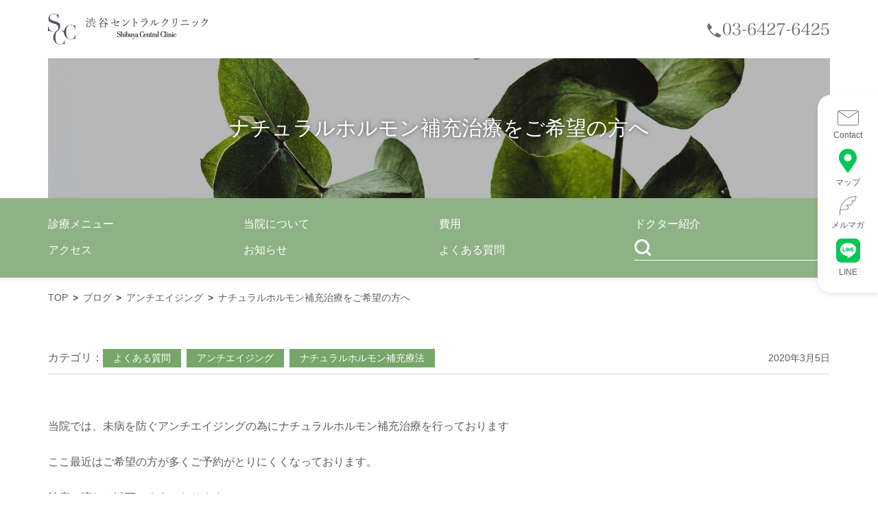

--- FILE ---
content_type: text/html; charset=UTF-8
request_url: https://doctors-gym.com/blog/anti-aging/natural-hormone-replacement-treatment.html
body_size: 8847
content:
<!DOCTYPE HTML>
<!--[if lt IE 7]>    <html class="no-js lt-ie9 lt-ie8 lt-ie7"> <![endif]-->
<!--[if IE 7]>     <html class="no-js lt-ie9 lt-ie8"> <![endif]-->
<!--[if IE 8]>     <html class="no-js lt-ie9"> <![endif]-->
<!--[if gt IE 8]><!-->
<html class="no-js">
<!--<![endif]-->
<html lang="ja">
<head>
<meta charset="utf-8">
<meta http-equiv="X-UA-Compatible" content="IE=edge">
<meta name="viewport" content="width=device-width,initial-scale=1">
<meta name="format-detection" content="telephone=no">



<meta property="og:title" content="ナチュラルホルモン補充治療をご希望の方へ - 渋谷セントラルクリニック アンチエイジング・個別化医療渋谷セントラルクリニック アンチエイジング・個別化医療" /> 
<meta property="og:type" content="article">
<meta property="og:url" content="https://doctors-gym.com/blog/anti-aging/natural-hormone-replacement-treatment.html">
<meta property="og:image" content="https://doctors-gym.com/wp-content/themes/dr_gym2018/common/img/ogimage.jpg">
<meta property="og:site_name" content="渋谷セントラルクリニック アンチエイジング・個別化医療">
<meta property="og:description" content="ホルモン、栄養、遺伝子に着目した最新の統合医療で身体の内と外から根本的に病気をサポートします。ダイエット、更年期、慢性疲労、筋筋膜症候群、アンチエイジングが得意です。" />

<!-- CSS -->
<link href="https://doctors-gym.com/wp-content/themes/dr_gym2018/assets/css/foundation/normalize.css" rel="stylesheet">
<link href="https://doctors-gym.com/wp-content/themes/dr_gym2018/assets/css/foundation/reset.css" rel="stylesheet">
<link href="https://doctors-gym.com/wp-content/themes/dr_gym2018/assets/css/layout/header.css" rel="stylesheet">
<link href="https://doctors-gym.com/wp-content/themes/dr_gym2018/assets/css/layout/footer.css" rel="stylesheet">
<link href="https://doctors-gym.com/wp-content/themes/dr_gym2018/assets/css/layout/container.css" rel="stylesheet">
<link href="https://doctors-gym.com/wp-content/themes/dr_gym2018/assets/css/component/components-v2.css" rel="stylesheet">
<link href="https://doctors-gym.com/wp-content/themes/dr_gym2018/assets/css/component/slick.css" rel="stylesheet">
<link href="https://doctors-gym.com/wp-content/themes/dr_gym2018/assets/css/component/slick-theme.css" rel="stylesheet">
<link href="https://doctors-gym.com/wp-content/themes/dr_gym2018/assets/css/style.css" rel="stylesheet">

<link rel="icon" href="https://doctors-gym.com/wp-content/themes/dr_gym2018/favicon.ico">


		<!-- All in One SEO 4.7.6 - aioseo.com -->
		<title>ナチュラルホルモン補充治療をご希望の方へ - 渋谷セントラルクリニック アンチエイジング・個別化医療</title>
	<meta name="description" content="渋谷セントラルクリニックでは加圧トレーニング、腸内環境や栄養、ホルモン補充、有害金属などのデトックスといった治療をベースに、再生医療や様々な最新テクノロジーによる治療を組み合わせた治療を行っています" />
	<meta name="robots" content="max-image-preview:large" />
	<meta name="author" content="IJ-dev1"/>
	<link rel="canonical" href="https://doctors-gym.com/blog/anti-aging/natural-hormone-replacement-treatment.html" />
	<meta name="generator" content="All in One SEO (AIOSEO) 4.7.6" />
		<meta property="og:locale" content="ja_JP" />
		<meta property="og:site_name" content="渋谷セントラルクリニック アンチエイジング・個別化医療 - ダイエット、酒さ、ニキビ、赤ら顔、更年期、慢性疲労、筋筋膜症候群、アンチエイジングが得意です。" />
		<meta property="og:type" content="article" />
		<meta property="og:title" content="ナチュラルホルモン補充治療をご希望の方へ - 渋谷セントラルクリニック アンチエイジング・個別化医療" />
		<meta property="og:description" content="渋谷セントラルクリニックでは加圧トレーニング、腸内環境や栄養、ホルモン補充、有害金属などのデトックスといった治療をベースに、再生医療や様々な最新テクノロジーによる治療を組み合わせた治療を行っています" />
		<meta property="og:url" content="https://doctors-gym.com/blog/anti-aging/natural-hormone-replacement-treatment.html" />
		<meta property="article:published_time" content="2020-03-05T00:00:37+00:00" />
		<meta property="article:modified_time" content="2022-07-26T00:27:39+00:00" />
		<meta name="twitter:card" content="summary_large_image" />
		<meta name="twitter:title" content="ナチュラルホルモン補充治療をご希望の方へ - 渋谷セントラルクリニック アンチエイジング・個別化医療" />
		<meta name="twitter:description" content="渋谷セントラルクリニックでは加圧トレーニング、腸内環境や栄養、ホルモン補充、有害金属などのデトックスといった治療をベースに、再生医療や様々な最新テクノロジーによる治療を組み合わせた治療を行っています" />
		<script type="application/ld+json" class="aioseo-schema">
			{"@context":"https:\/\/schema.org","@graph":[{"@type":"BlogPosting","@id":"https:\/\/doctors-gym.com\/blog\/anti-aging\/natural-hormone-replacement-treatment.html#blogposting","name":"\u30ca\u30c1\u30e5\u30e9\u30eb\u30db\u30eb\u30e2\u30f3\u88dc\u5145\u6cbb\u7642\u3092\u3054\u5e0c\u671b\u306e\u65b9\u3078 - \u6e0b\u8c37\u30bb\u30f3\u30c8\u30e9\u30eb\u30af\u30ea\u30cb\u30c3\u30af \u30a2\u30f3\u30c1\u30a8\u30a4\u30b8\u30f3\u30b0\u30fb\u500b\u5225\u5316\u533b\u7642","headline":"\u30ca\u30c1\u30e5\u30e9\u30eb\u30db\u30eb\u30e2\u30f3\u88dc\u5145\u6cbb\u7642\u3092\u3054\u5e0c\u671b\u306e\u65b9\u3078","author":{"@id":"https:\/\/doctors-gym.com\/author\/ij-dev1#author"},"publisher":{"@id":"https:\/\/doctors-gym.com\/#organization"},"image":{"@type":"ImageObject","url":"https:\/\/www.doctors-gym.com\/wp-content\/uploads\/2020\/03\/hormone-300x153.jpg","@id":"https:\/\/doctors-gym.com\/blog\/anti-aging\/natural-hormone-replacement-treatment.html\/#articleImage"},"datePublished":"2020-03-05T09:00:37+09:00","dateModified":"2022-07-26T09:27:39+09:00","inLanguage":"ja","mainEntityOfPage":{"@id":"https:\/\/doctors-gym.com\/blog\/anti-aging\/natural-hormone-replacement-treatment.html#webpage"},"isPartOf":{"@id":"https:\/\/doctors-gym.com\/blog\/anti-aging\/natural-hormone-replacement-treatment.html#webpage"},"articleSection":"\u3088\u304f\u3042\u308b\u8cea\u554f, \u30a2\u30f3\u30c1\u30a8\u30a4\u30b8\u30f3\u30b0, \u30ca\u30c1\u30e5\u30e9\u30eb\u30db\u30eb\u30e2\u30f3\u88dc\u5145\u7642\u6cd5"},{"@type":"BreadcrumbList","@id":"https:\/\/doctors-gym.com\/blog\/anti-aging\/natural-hormone-replacement-treatment.html#breadcrumblist","itemListElement":[{"@type":"ListItem","@id":"https:\/\/doctors-gym.com\/#listItem","position":1,"name":"\u5bb6","item":"https:\/\/doctors-gym.com\/","nextItem":{"@type":"ListItem","@id":"https:\/\/doctors-gym.com\/blog\/anti-aging\/natural-hormone-replacement-treatment.html#listItem","name":"\u30ca\u30c1\u30e5\u30e9\u30eb\u30db\u30eb\u30e2\u30f3\u88dc\u5145\u6cbb\u7642\u3092\u3054\u5e0c\u671b\u306e\u65b9\u3078"}},{"@type":"ListItem","@id":"https:\/\/doctors-gym.com\/blog\/anti-aging\/natural-hormone-replacement-treatment.html#listItem","position":2,"name":"\u30ca\u30c1\u30e5\u30e9\u30eb\u30db\u30eb\u30e2\u30f3\u88dc\u5145\u6cbb\u7642\u3092\u3054\u5e0c\u671b\u306e\u65b9\u3078","previousItem":{"@type":"ListItem","@id":"https:\/\/doctors-gym.com\/#listItem","name":"\u5bb6"}}]},{"@type":"Organization","@id":"https:\/\/doctors-gym.com\/#organization","name":"\u6e0b\u8c37\u30bb\u30f3\u30c8\u30e9\u30eb\u30af\u30ea\u30cb\u30c3\u30af \u30a2\u30f3\u30c1\u30a8\u30a4\u30b8\u30f3\u30b0\u30fb\u500b\u5225\u5316\u533b\u7642","description":"\u30c0\u30a4\u30a8\u30c3\u30c8\u3001\u9152\u3055\u3001\u30cb\u30ad\u30d3\u3001\u8d64\u3089\u9854\u3001\u66f4\u5e74\u671f\u3001\u6162\u6027\u75b2\u52b4\u3001\u7b4b\u7b4b\u819c\u75c7\u5019\u7fa4\u3001\u30a2\u30f3\u30c1\u30a8\u30a4\u30b8\u30f3\u30b0\u304c\u5f97\u610f\u3067\u3059\u3002","url":"https:\/\/doctors-gym.com\/"},{"@type":"Person","@id":"https:\/\/doctors-gym.com\/author\/ij-dev1#author","url":"https:\/\/doctors-gym.com\/author\/ij-dev1","name":"IJ-dev1","image":{"@type":"ImageObject","@id":"https:\/\/doctors-gym.com\/blog\/anti-aging\/natural-hormone-replacement-treatment.html#authorImage","url":"https:\/\/secure.gravatar.com\/avatar\/9e5114aebd7ef395f2c01cda1cc85611?s=96&d=mm&r=g","width":96,"height":96,"caption":"IJ-dev1"}},{"@type":"WebPage","@id":"https:\/\/doctors-gym.com\/blog\/anti-aging\/natural-hormone-replacement-treatment.html#webpage","url":"https:\/\/doctors-gym.com\/blog\/anti-aging\/natural-hormone-replacement-treatment.html","name":"\u30ca\u30c1\u30e5\u30e9\u30eb\u30db\u30eb\u30e2\u30f3\u88dc\u5145\u6cbb\u7642\u3092\u3054\u5e0c\u671b\u306e\u65b9\u3078 - \u6e0b\u8c37\u30bb\u30f3\u30c8\u30e9\u30eb\u30af\u30ea\u30cb\u30c3\u30af \u30a2\u30f3\u30c1\u30a8\u30a4\u30b8\u30f3\u30b0\u30fb\u500b\u5225\u5316\u533b\u7642","description":"\u6e0b\u8c37\u30bb\u30f3\u30c8\u30e9\u30eb\u30af\u30ea\u30cb\u30c3\u30af\u3067\u306f\u52a0\u5727\u30c8\u30ec\u30fc\u30cb\u30f3\u30b0\u3001\u8178\u5185\u74b0\u5883\u3084\u6804\u990a\u3001\u30db\u30eb\u30e2\u30f3\u88dc\u5145\u3001\u6709\u5bb3\u91d1\u5c5e\u306a\u3069\u306e\u30c7\u30c8\u30c3\u30af\u30b9\u3068\u3044\u3063\u305f\u6cbb\u7642\u3092\u30d9\u30fc\u30b9\u306b\u3001\u518d\u751f\u533b\u7642\u3084\u69d8\u3005\u306a\u6700\u65b0\u30c6\u30af\u30ce\u30ed\u30b8\u30fc\u306b\u3088\u308b\u6cbb\u7642\u3092\u7d44\u307f\u5408\u308f\u305b\u305f\u6cbb\u7642\u3092\u884c\u3063\u3066\u3044\u307e\u3059","inLanguage":"ja","isPartOf":{"@id":"https:\/\/doctors-gym.com\/#website"},"breadcrumb":{"@id":"https:\/\/doctors-gym.com\/blog\/anti-aging\/natural-hormone-replacement-treatment.html#breadcrumblist"},"author":{"@id":"https:\/\/doctors-gym.com\/author\/ij-dev1#author"},"creator":{"@id":"https:\/\/doctors-gym.com\/author\/ij-dev1#author"},"datePublished":"2020-03-05T09:00:37+09:00","dateModified":"2022-07-26T09:27:39+09:00"},{"@type":"WebSite","@id":"https:\/\/doctors-gym.com\/#website","url":"https:\/\/doctors-gym.com\/","name":"\u6e0b\u8c37\u30bb\u30f3\u30c8\u30e9\u30eb\u30af\u30ea\u30cb\u30c3\u30af \u30a2\u30f3\u30c1\u30a8\u30a4\u30b8\u30f3\u30b0\u30fb\u500b\u5225\u5316\u533b\u7642","description":"\u30c0\u30a4\u30a8\u30c3\u30c8\u3001\u9152\u3055\u3001\u30cb\u30ad\u30d3\u3001\u8d64\u3089\u9854\u3001\u66f4\u5e74\u671f\u3001\u6162\u6027\u75b2\u52b4\u3001\u7b4b\u7b4b\u819c\u75c7\u5019\u7fa4\u3001\u30a2\u30f3\u30c1\u30a8\u30a4\u30b8\u30f3\u30b0\u304c\u5f97\u610f\u3067\u3059\u3002","inLanguage":"ja","publisher":{"@id":"https:\/\/doctors-gym.com\/#organization"}}]}
		</script>
		<!-- All in One SEO -->

<script type="text/javascript" id="wpp-js" src="https://doctors-gym.com/wp-content/plugins/wordpress-popular-posts/assets/js/wpp.min.js?ver=7.1.0" data-sampling="0" data-sampling-rate="100" data-api-url="https://doctors-gym.com/wp-json/wordpress-popular-posts" data-post-id="18269" data-token="06b8f89364" data-lang="0" data-debug="0"></script>
<link rel='stylesheet' id='wp-block-library-css' href='https://doctors-gym.com/wp-includes/css/dist/block-library/style.min.css?ver=6.6.4' type='text/css' media='all' />
<style id='classic-theme-styles-inline-css' type='text/css'>
/*! This file is auto-generated */
.wp-block-button__link{color:#fff;background-color:#32373c;border-radius:9999px;box-shadow:none;text-decoration:none;padding:calc(.667em + 2px) calc(1.333em + 2px);font-size:1.125em}.wp-block-file__button{background:#32373c;color:#fff;text-decoration:none}
</style>
<style id='global-styles-inline-css' type='text/css'>
:root{--wp--preset--aspect-ratio--square: 1;--wp--preset--aspect-ratio--4-3: 4/3;--wp--preset--aspect-ratio--3-4: 3/4;--wp--preset--aspect-ratio--3-2: 3/2;--wp--preset--aspect-ratio--2-3: 2/3;--wp--preset--aspect-ratio--16-9: 16/9;--wp--preset--aspect-ratio--9-16: 9/16;--wp--preset--color--black: #000000;--wp--preset--color--cyan-bluish-gray: #abb8c3;--wp--preset--color--white: #ffffff;--wp--preset--color--pale-pink: #f78da7;--wp--preset--color--vivid-red: #cf2e2e;--wp--preset--color--luminous-vivid-orange: #ff6900;--wp--preset--color--luminous-vivid-amber: #fcb900;--wp--preset--color--light-green-cyan: #7bdcb5;--wp--preset--color--vivid-green-cyan: #00d084;--wp--preset--color--pale-cyan-blue: #8ed1fc;--wp--preset--color--vivid-cyan-blue: #0693e3;--wp--preset--color--vivid-purple: #9b51e0;--wp--preset--gradient--vivid-cyan-blue-to-vivid-purple: linear-gradient(135deg,rgba(6,147,227,1) 0%,rgb(155,81,224) 100%);--wp--preset--gradient--light-green-cyan-to-vivid-green-cyan: linear-gradient(135deg,rgb(122,220,180) 0%,rgb(0,208,130) 100%);--wp--preset--gradient--luminous-vivid-amber-to-luminous-vivid-orange: linear-gradient(135deg,rgba(252,185,0,1) 0%,rgba(255,105,0,1) 100%);--wp--preset--gradient--luminous-vivid-orange-to-vivid-red: linear-gradient(135deg,rgba(255,105,0,1) 0%,rgb(207,46,46) 100%);--wp--preset--gradient--very-light-gray-to-cyan-bluish-gray: linear-gradient(135deg,rgb(238,238,238) 0%,rgb(169,184,195) 100%);--wp--preset--gradient--cool-to-warm-spectrum: linear-gradient(135deg,rgb(74,234,220) 0%,rgb(151,120,209) 20%,rgb(207,42,186) 40%,rgb(238,44,130) 60%,rgb(251,105,98) 80%,rgb(254,248,76) 100%);--wp--preset--gradient--blush-light-purple: linear-gradient(135deg,rgb(255,206,236) 0%,rgb(152,150,240) 100%);--wp--preset--gradient--blush-bordeaux: linear-gradient(135deg,rgb(254,205,165) 0%,rgb(254,45,45) 50%,rgb(107,0,62) 100%);--wp--preset--gradient--luminous-dusk: linear-gradient(135deg,rgb(255,203,112) 0%,rgb(199,81,192) 50%,rgb(65,88,208) 100%);--wp--preset--gradient--pale-ocean: linear-gradient(135deg,rgb(255,245,203) 0%,rgb(182,227,212) 50%,rgb(51,167,181) 100%);--wp--preset--gradient--electric-grass: linear-gradient(135deg,rgb(202,248,128) 0%,rgb(113,206,126) 100%);--wp--preset--gradient--midnight: linear-gradient(135deg,rgb(2,3,129) 0%,rgb(40,116,252) 100%);--wp--preset--font-size--small: 13px;--wp--preset--font-size--medium: 20px;--wp--preset--font-size--large: 36px;--wp--preset--font-size--x-large: 42px;--wp--preset--spacing--20: 0.44rem;--wp--preset--spacing--30: 0.67rem;--wp--preset--spacing--40: 1rem;--wp--preset--spacing--50: 1.5rem;--wp--preset--spacing--60: 2.25rem;--wp--preset--spacing--70: 3.38rem;--wp--preset--spacing--80: 5.06rem;--wp--preset--shadow--natural: 6px 6px 9px rgba(0, 0, 0, 0.2);--wp--preset--shadow--deep: 12px 12px 50px rgba(0, 0, 0, 0.4);--wp--preset--shadow--sharp: 6px 6px 0px rgba(0, 0, 0, 0.2);--wp--preset--shadow--outlined: 6px 6px 0px -3px rgba(255, 255, 255, 1), 6px 6px rgba(0, 0, 0, 1);--wp--preset--shadow--crisp: 6px 6px 0px rgba(0, 0, 0, 1);}:where(.is-layout-flex){gap: 0.5em;}:where(.is-layout-grid){gap: 0.5em;}body .is-layout-flex{display: flex;}.is-layout-flex{flex-wrap: wrap;align-items: center;}.is-layout-flex > :is(*, div){margin: 0;}body .is-layout-grid{display: grid;}.is-layout-grid > :is(*, div){margin: 0;}:where(.wp-block-columns.is-layout-flex){gap: 2em;}:where(.wp-block-columns.is-layout-grid){gap: 2em;}:where(.wp-block-post-template.is-layout-flex){gap: 1.25em;}:where(.wp-block-post-template.is-layout-grid){gap: 1.25em;}.has-black-color{color: var(--wp--preset--color--black) !important;}.has-cyan-bluish-gray-color{color: var(--wp--preset--color--cyan-bluish-gray) !important;}.has-white-color{color: var(--wp--preset--color--white) !important;}.has-pale-pink-color{color: var(--wp--preset--color--pale-pink) !important;}.has-vivid-red-color{color: var(--wp--preset--color--vivid-red) !important;}.has-luminous-vivid-orange-color{color: var(--wp--preset--color--luminous-vivid-orange) !important;}.has-luminous-vivid-amber-color{color: var(--wp--preset--color--luminous-vivid-amber) !important;}.has-light-green-cyan-color{color: var(--wp--preset--color--light-green-cyan) !important;}.has-vivid-green-cyan-color{color: var(--wp--preset--color--vivid-green-cyan) !important;}.has-pale-cyan-blue-color{color: var(--wp--preset--color--pale-cyan-blue) !important;}.has-vivid-cyan-blue-color{color: var(--wp--preset--color--vivid-cyan-blue) !important;}.has-vivid-purple-color{color: var(--wp--preset--color--vivid-purple) !important;}.has-black-background-color{background-color: var(--wp--preset--color--black) !important;}.has-cyan-bluish-gray-background-color{background-color: var(--wp--preset--color--cyan-bluish-gray) !important;}.has-white-background-color{background-color: var(--wp--preset--color--white) !important;}.has-pale-pink-background-color{background-color: var(--wp--preset--color--pale-pink) !important;}.has-vivid-red-background-color{background-color: var(--wp--preset--color--vivid-red) !important;}.has-luminous-vivid-orange-background-color{background-color: var(--wp--preset--color--luminous-vivid-orange) !important;}.has-luminous-vivid-amber-background-color{background-color: var(--wp--preset--color--luminous-vivid-amber) !important;}.has-light-green-cyan-background-color{background-color: var(--wp--preset--color--light-green-cyan) !important;}.has-vivid-green-cyan-background-color{background-color: var(--wp--preset--color--vivid-green-cyan) !important;}.has-pale-cyan-blue-background-color{background-color: var(--wp--preset--color--pale-cyan-blue) !important;}.has-vivid-cyan-blue-background-color{background-color: var(--wp--preset--color--vivid-cyan-blue) !important;}.has-vivid-purple-background-color{background-color: var(--wp--preset--color--vivid-purple) !important;}.has-black-border-color{border-color: var(--wp--preset--color--black) !important;}.has-cyan-bluish-gray-border-color{border-color: var(--wp--preset--color--cyan-bluish-gray) !important;}.has-white-border-color{border-color: var(--wp--preset--color--white) !important;}.has-pale-pink-border-color{border-color: var(--wp--preset--color--pale-pink) !important;}.has-vivid-red-border-color{border-color: var(--wp--preset--color--vivid-red) !important;}.has-luminous-vivid-orange-border-color{border-color: var(--wp--preset--color--luminous-vivid-orange) !important;}.has-luminous-vivid-amber-border-color{border-color: var(--wp--preset--color--luminous-vivid-amber) !important;}.has-light-green-cyan-border-color{border-color: var(--wp--preset--color--light-green-cyan) !important;}.has-vivid-green-cyan-border-color{border-color: var(--wp--preset--color--vivid-green-cyan) !important;}.has-pale-cyan-blue-border-color{border-color: var(--wp--preset--color--pale-cyan-blue) !important;}.has-vivid-cyan-blue-border-color{border-color: var(--wp--preset--color--vivid-cyan-blue) !important;}.has-vivid-purple-border-color{border-color: var(--wp--preset--color--vivid-purple) !important;}.has-vivid-cyan-blue-to-vivid-purple-gradient-background{background: var(--wp--preset--gradient--vivid-cyan-blue-to-vivid-purple) !important;}.has-light-green-cyan-to-vivid-green-cyan-gradient-background{background: var(--wp--preset--gradient--light-green-cyan-to-vivid-green-cyan) !important;}.has-luminous-vivid-amber-to-luminous-vivid-orange-gradient-background{background: var(--wp--preset--gradient--luminous-vivid-amber-to-luminous-vivid-orange) !important;}.has-luminous-vivid-orange-to-vivid-red-gradient-background{background: var(--wp--preset--gradient--luminous-vivid-orange-to-vivid-red) !important;}.has-very-light-gray-to-cyan-bluish-gray-gradient-background{background: var(--wp--preset--gradient--very-light-gray-to-cyan-bluish-gray) !important;}.has-cool-to-warm-spectrum-gradient-background{background: var(--wp--preset--gradient--cool-to-warm-spectrum) !important;}.has-blush-light-purple-gradient-background{background: var(--wp--preset--gradient--blush-light-purple) !important;}.has-blush-bordeaux-gradient-background{background: var(--wp--preset--gradient--blush-bordeaux) !important;}.has-luminous-dusk-gradient-background{background: var(--wp--preset--gradient--luminous-dusk) !important;}.has-pale-ocean-gradient-background{background: var(--wp--preset--gradient--pale-ocean) !important;}.has-electric-grass-gradient-background{background: var(--wp--preset--gradient--electric-grass) !important;}.has-midnight-gradient-background{background: var(--wp--preset--gradient--midnight) !important;}.has-small-font-size{font-size: var(--wp--preset--font-size--small) !important;}.has-medium-font-size{font-size: var(--wp--preset--font-size--medium) !important;}.has-large-font-size{font-size: var(--wp--preset--font-size--large) !important;}.has-x-large-font-size{font-size: var(--wp--preset--font-size--x-large) !important;}
:where(.wp-block-post-template.is-layout-flex){gap: 1.25em;}:where(.wp-block-post-template.is-layout-grid){gap: 1.25em;}
:where(.wp-block-columns.is-layout-flex){gap: 2em;}:where(.wp-block-columns.is-layout-grid){gap: 2em;}
:root :where(.wp-block-pullquote){font-size: 1.5em;line-height: 1.6;}
</style>
<link rel='stylesheet' id='wordpress-popular-posts-css-css' href='https://doctors-gym.com/wp-content/plugins/wordpress-popular-posts/assets/css/wpp.css?ver=7.1.0' type='text/css' media='all' />
<link rel="https://api.w.org/" href="https://doctors-gym.com/wp-json/" /><link rel="alternate" title="JSON" type="application/json" href="https://doctors-gym.com/wp-json/wp/v2/posts/18269" /><link rel='shortlink' href='https://doctors-gym.com/?p=18269' />
<link rel="alternate" title="oEmbed (JSON)" type="application/json+oembed" href="https://doctors-gym.com/wp-json/oembed/1.0/embed?url=https%3A%2F%2Fdoctors-gym.com%2Fblog%2Fanti-aging%2Fnatural-hormone-replacement-treatment.html" />
<link rel="alternate" title="oEmbed (XML)" type="text/xml+oembed" href="https://doctors-gym.com/wp-json/oembed/1.0/embed?url=https%3A%2F%2Fdoctors-gym.com%2Fblog%2Fanti-aging%2Fnatural-hormone-replacement-treatment.html&#038;format=xml" />
			<!-- DO NOT COPY THIS SNIPPET! Start of Page Analytics Tracking for HubSpot WordPress plugin v11.3.33-->
			<script class="hsq-set-content-id" data-content-id="blog-post">
				var _hsq = _hsq || [];
				_hsq.push(["setContentType", "blog-post"]);
			</script>
			<!-- DO NOT COPY THIS SNIPPET! End of Page Analytics Tracking for HubSpot WordPress plugin -->
			            <style id="wpp-loading-animation-styles">@-webkit-keyframes bgslide{from{background-position-x:0}to{background-position-x:-200%}}@keyframes bgslide{from{background-position-x:0}to{background-position-x:-200%}}.wpp-widget-block-placeholder,.wpp-shortcode-placeholder{margin:0 auto;width:60px;height:3px;background:#dd3737;background:linear-gradient(90deg,#dd3737 0%,#571313 10%,#dd3737 100%);background-size:200% auto;border-radius:3px;-webkit-animation:bgslide 1s infinite linear;animation:bgslide 1s infinite linear}</style>
            		<style type="text/css" id="wp-custom-css">
			@media screen and (max-width: 1080px) {
  .breadcrumb.visible-sp {
    display:none;
  }
	.sub-fv{
		margin-top:67px;
	}
}		</style>
		
<!-- Google Tag Manager -->
<script>(function(w,d,s,l,i){w[l]=w[l]||[];w[l].push({'gtm.start':
new Date().getTime(),event:'gtm.js'});var f=d.getElementsByTagName(s)[0],
j=d.createElement(s),dl=l!='dataLayer'?'&l='+l:'';j.async=true;j.src=
'https://www.googletagmanager.com/gtm.js?id='+i+dl;f.parentNode.insertBefore(j,f);
})(window,document,'script','dataLayer','GTM-MKT7XMV');</script>
<!-- End Google Tag Manager -->
</head>
<body id="pagetop" class="post-template-default single single-post postid-18269 single-format-standard">
<!-- Google Tag Manager (noscript) -->
<noscript><iframe src="https://www.googletagmanager.com/ns.html?id=GTM-MKT7XMV"
height="0" width="0" style="display:none;visibility:hidden"></iframe></noscript>
<!-- End Google Tag Manager (noscript) -->
<!--header-->
<header class="header">
  <div class="header__in">
    <div class="header__logo"><a href="/"><img src="https://doctors-gym.com/wp-content/themes/dr_gym2018/assets/img/logo.png" width="252px" alt="渋谷セントラルクリニック"></a></div>
    <div class="header__tel"><a href="tel:03-6427-6425"><img src="https://doctors-gym.com/wp-content/themes/dr_gym2018/assets/img/tel.png" width="179px" alt="tel:03-6427-6425"></a></div>
    <a class="header__menu-trigger visible-sp">
      <span></span><span></span><span></span>
    </a>
  </div>
  <nav class="g-nav visible-sp">
    <div class="g-nav__in">
      <ul class="g-nav__list">      
        <li>
          <form id="headerSearchText" action="/" method="get">
            <div class="g-nav__search-div">
              <button class="g-nav__search-icon"><img src="https://doctors-gym.com/wp-content/themes/dr_gym2018/assets/img/icon-search-sp.png" width="21px" alt="search"></button>
              <input id="headerSearchText" dir="ltr" type="text" name="s" class="g-nav__search-txt" title="サイト内検索">
            </div>
          </form>
        </li>
        <li><a href="/menu/">診療メニュー</a></li>
        <li><a href="/about/">当院について</a></li>
        <li><a href="/price/">費用</a></li>
        <li><a href="/doctor/">ドクター紹介</a></li>
        <li><a href="/access/">アクセス</a></li>
        <li><a href="/blog/">お知らせ</a></li>
        <li><a href="/faq/">よくある質問</a></li>
      </ul>    
      <div class="g-nav__tel"><a href="tel:03-6427-6425"><img src="https://doctors-gym.com/wp-content/themes/dr_gym2018/assets/img/tel.png" width="179px" alt="tel:03-6427-6425"></a></div>
      <div class="g-nav__txt">
        <p>月-土 10:00 - 19:00</p>
        <p>日     10:00 - 18:00</p>
      </div>
      <div class="g-nav__logo"><a href="/"><img src="https://doctors-gym.com/wp-content/themes/dr_gym2018/assets/img/logo.png" alt="渋谷セントラルクリニック"></a></div>
    </div>
  </nav>
</header>
<div class="breadcrumb visible-sp">
<div class="fixedcontainer"><ol><!-- Breadcrumb NavXT 7.4.1 -->
      <li>
        <a href="https://doctors-gym.com">
          <span>TOP</span>
        </a>
      </li>     <li>
        <a href="https://doctors-gym.com/./blog">
          <span>ブログ</span>
        </a>
      </li>     <li>
        <a href="https://doctors-gym.com/./blog/anti-aging">
          <span>アンチエイジング</span>
        </a>
      </li>     <li>
        <a href="https://doctors-gym.com/blog/anti-aging/natural-hormone-replacement-treatment.html">
          <span>ナチュラルホルモン補充治療をご希望の方へ</span>
        </a>
      </li></ol></div><!-- /breadcrumb --></div>

<div class="sub-fv" id="detail">
  <h1>ナチュラルホルモン補充治療をご希望の方へ</h1>
</div>

<div class="menu">
  <div class="fixedcontainer">
    <ul>
      <li><a href="/menu/">診療メニュー</a></li>
      <li><a href="/about/">当院について</a></li>
      <li><a href="/price/">費用</a></li>
      <li><a href="/doctor/">ドクター紹介</a></li>
      <li><a href="/access/">アクセス</a></li>
      <li><a href="/blog/">お知らせ</a></li>
      <li><a href="/faq/">よくある質問</a></li>
      <li>
        <form id="headerSearchText" action="/" method="get">
          <div class="g-nav__search-div">
            <button type="button" class="g-nav__search-icon"><img src="https://doctors-gym.com/wp-content/themes/dr_gym2018/assets/img/icon-search.png" width="25px" alt="search"></button>
            <input id="headerSearchText" dir="ltr" type="text" name="s" class="g-nav__search-txt" title="サイト内検索">
          </div>
        </form>
      </li>
    </ul>
  </div>
</div>
<div class="breadcrumb hidden-sp">
<div class="fixedcontainer"><ol><!-- Breadcrumb NavXT 7.4.1 -->
      <li>
        <a href="https://doctors-gym.com">
          <span>TOP</span>
        </a>
      </li>     <li>
        <a href="https://doctors-gym.com/./blog">
          <span>ブログ</span>
        </a>
      </li>     <li>
        <a href="https://doctors-gym.com/./blog/anti-aging">
          <span>アンチエイジング</span>
        </a>
      </li>     <li>
        <a href="https://doctors-gym.com/blog/anti-aging/natural-hormone-replacement-treatment.html">
          <span>ナチュラルホルモン補充治療をご希望の方へ</span>
        </a>
      </li></ol></div><!-- /breadcrumb --></div>
<script type="application/ld+json">
{
"@context": "https://schema.org",
"@type": "BreadcrumbList",
"itemListElement":[{
"@type": "ListItem","position": 1,
"name": "TOP",
"item": "https://doctors-gym.com"
},{"@type": "ListItem","position": 2,
  "name":"ナチュラルホルモン補充治療をご希望の方へ",
"item": "https://doctors-gym.com/blog/anti-aging/natural-hormone-replacement-treatment.html"
}]
}
</script>

<div class="subpage sec3">
  <div class="fixedcontainer">
    <div class="detail-page">
<div class="cat-tag-area"><div class="cat-tag-wrap"><p>カテゴリ：</p><ul class="cat-tag-lists"><li class="cat-tag-item"><a href="https://doctors-gym.com/./faq">よくある質問</a></li><li class="cat-tag-item"><a href="https://doctors-gym.com/./blog/anti-aging">アンチエイジング</a></li><li class="cat-tag-item"><a href="https://doctors-gym.com/./blog/natural-hormone-replacement-therapy">ナチュラルホルモン補充療法</a></li></ul></div><p><time datetime="2020-03-05">2020年3月5日</time></p></div>      <div class="blog-wrapper">
                        <p>当院では、未病を防ぐアンチエイジングの為にナチュラルホルモン補充治療を行っております</p>
<p>ここ最近はご希望の方が多くご予約がとりにくくなっております。</p>
<p>治療の流れは以下のようになります。</p>
<p>初診時に採血検査をお願いしておりますので、空腹5時間（お水はしっかりお取りください）の状態で御来院をお願いしております。</p>
<p>結果は2週間後になりますので、結果説明の後にホルモンの処方をさせて頂きます。</p>
<p>宜しくお願い致します。</p>
<div id="attachment_15544" style="width: 310px" class="wp-caption aligncenter"><img decoding="async" src="https://www.doctors-gym.com/wp-content/uploads/2020/03/hormone-300x153.jpg" alt="" width="300" height="153" class="size-medium wp-image-15544" srcset="https://www.doctors-gym.com/wp-content/uploads/2020/03/hormone-300x153.jpg 300w, https://www.doctors-gym.com/wp-content/uploads/2020/03/hormone-768x392.jpg 768w, https://www.doctors-gym.com/wp-content/uploads/2020/03/hormone.jpg 848w" sizes="(max-width: 300px) 100vw, 300px"></p>
<p class="wp-caption-text">Hormones word cloud concept</p>
</div>
<p><span style="background-color: #ffffff; color: #ff6600;">①お電話・LINE・メールにてご予約をお申し付けください。</span></p>
<p><span style="background-color: #ffffff; color: #ff6600;">↓</span></p>
<p><span style="background-color: #ffffff; color: #ff6600;">②診察・採血　</span></p>
<p><span style="background-color: #ffffff; color: #ff6600;">※女性ホルモン補充希望の方は必ず乳がん検診を受診してください。当院では、採血での癌検診もお勧めしております。</span></p>
<p><span style="background-color: #ffffff; color: #ff6600;">↓　約2週間後</span></p>
<p><span style="background-color: #ffffff; color: #ff6600;">③検査結果・ホルモン等のご説明</span></p>
<p>&nbsp;</p>
<p>&nbsp;</p>
              
        <div class="btn-wrap text-center">
          <a href="/inquiry" class="btn">お問い合せはこちら <img src="https://doctors-gym.com/wp-content/themes/dr_gym2018/assets/img/icon-contact-white.png" alt="inquiry-icon" width="25px"></a>
        </div>
      </div>
    </div>
  </div>
</div>

<div id="recommends" class="sec">
  <div class="fixedcontainer">
    <h2 class="title2">おすすめのコンテンツ</h2>
    <div class="wrap">
      <ul class="recommends__links">
        <li><a href="https://ameblo.jp/doctors-gym/" target="_blank" rel="noopener noreferrer"><img src="https://doctors-gym.com/wp-content/themes/dr_gym2018/assets/img/banner1.webp" alt="ゆうこりんBLOG"></a></li>
        <li><a href="https://www.youtube.com/channel/UCc0AEJEKBV2RFdSLvLRB9iQ" target="_blank" rel="noopener noreferrer"><img src="https://doctors-gym.com/wp-content/themes/dr_gym2018/assets/img/banner2.webp" alt="渋谷セントラルクリニックバーチャルツアー"></a></li>
        <li><a href="https://omnicure.shop/?_ga=2.206196499.1461295622.1654237911-918418603.1654237911" target="_blank" rel="noopener noreferrer"><img src="https://doctors-gym.com/wp-content/themes/dr_gym2018/assets/img/banner3.webp" alt="オムニキュア"></a></li>
        <li><a href="https://ishipedia.jp/" target="_blank" rel="noopener noreferrer"><img src="https://doctors-gym.com/wp-content/themes/dr_gym2018/assets/img/banner4.webp" alt="イシペディア"></a></li>
        <!--<li><a href="https://wsfam.org/" target="_blank" rel="noopener noreferrer"><img src="https://doctors-gym.com/wp-content/themes/dr_gym2018/assets/img/banner5.webp" alt="医食検定"></a></li>-->
        <li><a href="https://ishipedia.jp/dictionary/doctor-recipe/fam_soup/" target="_blank" rel="noopener noreferrer"><img src="https://doctors-gym.com/wp-content/uploads/2024/05/fambnr.png" alt="FAM"></a></li>
        <li><a href="https://www.instagram.com/chefdoctor_pierre/" target="_blank" rel="noopener noreferrer"><img src="https://doctors-gym.com/wp-content/themes/dr_gym2018/assets/img/banner6.webp" alt="Dr.大友の医食同源"></a></li>
      </ul>
		<ul class="recommends__links2">
			<li><a href="/parts_slim/u_aksent/microspeed"><img src="https://doctors-gym.com/wp-content/uploads/2025/04/index_bn01_2.jpg" alt="ウルトラアクセント・ウルトラスピード"></a>
			</li>
			<li><a href="/beauty/ultra-cell-q-plus"><img src="https://doctors-gym.com/wp-content/themes/dr_gym2018/assets/img/index_bn12.webp" alt="ウルトラセルQプラス（ハイフ）"></a>
			</li>
			<li><a href="/parts_slim/zeltiq"><img src="https://doctors-gym.com/wp-content/themes/dr_gym2018/assets/img/index_bn02.webp" alt="ゼルティック（クールスカルプティング）"></a>
			</li>
		</ul>
    </div>
  </div>
</div>
<div class="gotop">
  <a href="#pagetop">TOPに戻る　<img src="https://doctors-gym.com/wp-content/themes/dr_gym2018/assets/img/pagetop.png" width="25px"></a>
</div>

<div class="fixed-menu">
  <ul>
    <li class="hidden-sp"><a href="/inquiry/"><img src="https://doctors-gym.com/wp-content/themes/dr_gym2018/assets/img/icon-contact.png" width="31px"><span>Contact</span></a></li>
    <li class="visible-sp"><a href="/inquiry/"><img src="https://doctors-gym.com/wp-content/themes/dr_gym2018/assets/img/icon-contact2.png" width="25px"><span>Contact</span></a></li>
    <li><a href="/access/"><img src="https://doctors-gym.com/wp-content/themes/dr_gym2018/assets/img/icon-map.png" width="26px" alt="マップ"><span>マップ</span></a></li>
    <li><a href="/mail-magazine/"><img src="https://doctors-gym.com/wp-content/themes/dr_gym2018/assets/img/icon-merumaga.png" width="25px" alt="メルマガ"><span>メルマガ</span></a></li>
    <li><a href="https://line.me/R/ti/p/OnalzR32HH"><img src="https://doctors-gym.com/wp-content/themes/dr_gym2018/assets/img/icon-line.png" width="35px" alt="LINE"><span>LINE</span></a></li>
    <li class="visible-sp"><a href="tel:03-6427-6425"><img src="https://doctors-gym.com/wp-content/themes/dr_gym2018/assets/img/icon-phone.png" width="24px" alt="TEL"><span>TEL</span></a></li>
  </ul>
</div>
<footer class="footer">
  <div class="fixedcontainer">
    <div class="footer__in1">
      <div class="footer__banner"><a href="/recruit/"><img src="https://doctors-gym.com/wp-content/uploads/2025/05/footer-banner1.jpg" width="344px" alt="STAFF募集"></a></div>
      <div class="footer__info">
        <p class="visible-sp"><a href="tel:03-6427-6425"><img src="https://doctors-gym.com/wp-content/themes/dr_gym2018/assets/img/footer-tel.png" width="172px" alt="tel:03-6427-6425"></a></p>
        <br class="visible-sp"><p>診療時間　10:00 - 18:00<br><small>※最終受付は治療内容により異なります</small><br>休診日　日曜・月曜</p>
        <p class="hidden-sp"><a href="tel:03-6427-6425"><img src="https://doctors-gym.com/wp-content/themes/dr_gym2018/assets/img/footer-tel.png" width="148px" alt="tel:03-6427-6425"></a></p>
      </div>
      <br class="visible-sp">
      <div class="footer__address"><a href="https://goo.gl/maps/KcEcnyfbfhA5urLt5" target="_blank">〒150-0002<br>東京都渋谷区渋谷1-24-6<br>マトリクス・ツービル6階</a></div>
      <br class="visible-sp">
      <div class="footer__logo"><a href="/"><img src="https://doctors-gym.com/wp-content/themes/dr_gym2018/assets/img/footer-logo.png" width="297px" alt="渋谷セントラルクリニック"></a></div>
    </div>
    <div class="footer__in2 hidden-sp">
      <ul>
        <li><a href="https://www.facebook.com/shibuyacentral/" target="_blank" rel="noopener noreferrer"><img src="https://doctors-gym.com/wp-content/themes/dr_gym2018/assets/img/icon-facebook.png" width="30px" alt="Facebook"></a></li>
        <li><a href="https://www.instagram.com/shibuya_central_clinic/" target="_blank" rel="noopener noreferrer"><img src="https://doctors-gym.com/wp-content/themes/dr_gym2018/assets/img/icon-instagram.png" width="30px" alt="Instagram"></a></li>
        <li><a href="/sitemap/">サイトマップ</a>　|　<a href="/privacy/">プライバシーポリシー</a></li>
      </ul>
    </div>
    <div class="footer__in2 visible-sp">
      <div>
      	<a href="https://www.facebook.com/shibuyacentral/" target="_blank" rel="noopener noreferrer"><img src="https://doctors-gym.com/wp-content/themes/dr_gym2018/assets/img/icon-facebook2.png" width="30px" alt="Facebook"></a>　<a href="https://www.instagram.com/shibuya_central_clinic/" target="_blank" rel="noopener noreferrer"><img src="https://doctors-gym.com/wp-content/themes/dr_gym2018/assets/img/icon-instagram2.png" width="30px" alt="Instagram"></a></div>
      <div><a href="/sitemap/">サイトマップ</a>　|　<a href="/privacy/">プライバシーポリシー</a></div>
    </div>
    <div class="footer__in3">
      <p class="copyright"><small>Copyright © 渋谷セントラルクリニック All Rights Reserved.</small></p>
    </div>
  </div>
</footer>

<script src="https://code.jquery.com/jquery-1.11.0.min.js"></script>
<script src="https://code.jquery.com/jquery-migrate-1.2.1.min.js"></script>
<script src="https://cdnjs.cloudflare.com/ajax/libs/jquery-smooth-scroll/2.2.0/jquery.smooth-scroll.min.js"></script>
<script src="https://doctors-gym.com/wp-content/themes/dr_gym2018/assets/js/slick.js" ></script>
<script src="https://doctors-gym.com/wp-content/themes/dr_gym2018/assets/js/common.js" ></script>

<script type="text/javascript" id="leadin-script-loader-js-js-extra">
/* <![CDATA[ */
var leadin_wordpress = {"userRole":"visitor","pageType":"post","leadinPluginVersion":"11.3.33"};
/* ]]> */
</script>
<script type="text/javascript" src="https://js-na2.hs-scripts.com/4996966.js?integration=WordPress&amp;ver=11.3.33" id="leadin-script-loader-js-js"></script>

<!-- Start of HubSpot Embed Code -->
<script type="text/javascript" id="hs-script-loader" async defer src="//js-na2.hs-scripts.com/4996966.js"></script>
<!-- End of HubSpot Embed Code -->

 
</body>
</html>

--- FILE ---
content_type: text/css
request_url: https://doctors-gym.com/wp-content/themes/dr_gym2018/assets/css/foundation/normalize.css
body_size: 901
content:
html {
  font-family: sans-serif;
  -ms-text-size-adjust: 100%;
  -webkit-text-size-adjust: 100%;
}
html [type=button] {
  -webkit-appearance: button;
}

body {
  margin: 0;
}

article {
  display: block;
}

aside {
  display: block;
}

details {
  display: block;
}

figcaption {
  display: block;
}

figure {
  display: block;
  margin: 1em 40px;
}

footer {
  display: block;
}

header {
  display: block;
}

main {
  display: block;
}

menu {
  display: block;
}

nav {
  display: block;
}

section {
  display: block;
}

summary {
  display: block;
}

audio {
  display: inline-block;
}
audio:not([controls]) {
  display: none;
  height: 0;
}

canvas {
  display: inline-block;
}

progress {
  display: inline-block;
  vertical-align: baseline;
}

video {
  display: inline-block;
}

template {
  display: none;
}

[hidden] {
  display: none;
}

a {
  background-color: transparent;
}
a:active {
  outline-width: 0;
}
a:hover {
  outline-width: 0;
}

abbr[title] {
  border-bottom: none;
  text-decoration: underline;
  text-decoration: underline dotted;
}

b {
  font-weight: inherit;
  font-weight: bolder;
}

strong {
  font-weight: inherit;
  font-weight: bolder;
}

dfn {
  font-style: italic;
}

h1 {
  font-size: 2em;
  margin: 0.67em 0;
}

mark {
  background-color: #ff0;
  color: #000;
}

small {
  font-size: 80%;
}

sub {
  font-size: 75%;
  line-height: 0;
  position: relative;
  vertical-align: baseline;
  bottom: -0.25em;
}

sup {
  font-size: 75%;
  line-height: 0;
  position: relative;
  vertical-align: baseline;
  top: -0.5em;
}

img {
  border-style: none;
}

svg:not(:root) {
  overflow: hidden;
}

code {
  font-family: monospace, monospace;
  font-size: 1em;
}

kbd {
  font-family: monospace, monospace;
  font-size: 1em;
}

pre {
  font-family: monospace, monospace;
  font-size: 1em;
}

samp {
  font-family: monospace, monospace;
  font-size: 1em;
}

hr {
  box-sizing: content-box;
  height: 0;
  overflow: visible;
}

button {
  font: inherit;
  overflow: visible;
  margin: 0;
  text-transform: none;
  cursor: pointer;
  -webkit-appearance: button;
}
button::-moz-focus-inner {
  border: 0;
  padding: 0;
}
button:-moz-focusring {
  outline: 1px dotted ButtonText;
}

input {
  font: inherit;
  overflow: visible;
  margin: 0;
}
input::-moz-focus-inner {
  border: 0;
  padding: 0;
}
input:-moz-focusring {
  outline: 1px dotted ButtonText;
}

select {
  font: inherit;
  overflow: visible;
  margin: 0;
  text-transform: none;
}

textarea {
  font: inherit;
  margin: 0;
  overflow: auto;
}

optgroup {
  font-weight: bold;
}

[type=button] {
  cursor: pointer;
}

[type=reset] {
  cursor: pointer;
  -webkit-appearance: button;
}

[type=submit] {
  cursor: pointer;
  -webkit-appearance: button;
}

[disabled] {
  cursor: default;
}

fieldset {
  border: 1px solid #c0c0c0;
  margin: 0 2px;
  padding: 0.35em 0.625em 0.75em;
}

legend {
  box-sizing: border-box;
  color: inherit;
  display: table;
  max-width: 100%;
  padding: 0;
  white-space: normal;
}

[type=checkbox] {
  box-sizing: border-box;
  padding: 0;
}

[type=radio] {
  box-sizing: border-box;
  padding: 0;
}

[type=number]::-webkit-inner-spin-button {
  height: auto;
}
[type=number]::-webkit-outer-spin-button {
  height: auto;
}

[type=search] {
  -webkit-appearance: textfield;
}
[type=search]::-webkit-search-cancel-button {
  -webkit-appearance: none;
}
[type=search]::-webkit-search-decoration {
  -webkit-appearance: none;
}

/*# sourceMappingURL=normalize.css.map */


--- FILE ---
content_type: text/css
request_url: https://doctors-gym.com/wp-content/themes/dr_gym2018/assets/css/foundation/reset.css
body_size: 749
content:
@charset "UTF-8";
* {
  box-sizing: border-box;
  padding: 0;
  margin: 0;
  word-break: normal;
  word-wrap: break-word;
}

body {
  font-family: "Hiragino Kaku Gothic Pro", "Hiragino Kaku Gothic ProN", "ヒラギノ角ゴ Pro W3", "ヒラギノ角ゴ ProN", "ヒラギノ角ゴ Pro W6", "メイリオ", "Meiryo", Arial, sans-serif;
  background-color: #fff;
  color: #5C5C5C;
  font-size: 16px;
  line-height: 1.6;
}

img {
  vertical-align: bottom;
  margin: 0;
  padding: 0;
  border: 0;
  max-width: 100%;
}

.clearfix:before {
  display: table;
  content: " ";
}
.clearfix:after {
  display: table;
  content: " ";
  clear: both;
}

table {
  border-spacing: 0;
  border-collapse: collapse;
  background-color: transparent;
}
table col[class*=col-] {
  position: static;
  display: table-column;
  float: none;
}
table td[class*=col-] {
  position: static;
  display: table-cell;
  float: none;
}
table th[class*=col-] {
  position: static;
  display: table-cell;
  float: none;
}

td {
  padding: 0;
}

th {
  padding: 0;
}

ul li {
  list-style: none;
}

h1 {
  font-weight: normal;
  margin: 0px;
  font-family: "Yu Mincho", "游明朝", "游明朝体", "  Hiragino Mincho ProN", "ヒラギノ明朝 ProN", "Hiragino Mincho Pro", "ヒラギノ明朝 Pro", "MS Mincho", "ＭＳ 明朝", "  MS PMincho", "ＭＳ Ｐ明朝", "Sawarabi Mincho";
}

h2 {
  margin: 0px;
}

h3 {
  font-weight: normal;
  margin: 0px;
  font-family: "Yu Mincho", "游明朝", "游明朝体", "  Hiragino Mincho ProN", "ヒラギノ明朝 ProN", "Hiragino Mincho Pro", "ヒラギノ明朝 Pro", "MS Mincho", "ＭＳ 明朝", "  MS PMincho", "ＭＳ Ｐ明朝", "Sawarabi Mincho";
}

h4 {
  font-weight: normal;
  margin: 0px;
  font-family: "Yu Mincho", "游明朝", "游明朝体", "  Hiragino Mincho ProN", "ヒラギノ明朝 ProN", "Hiragino Mincho Pro", "ヒラギノ明朝 Pro", "MS Mincho", "ＭＳ 明朝", "  MS PMincho", "ＭＳ Ｐ明朝", "Sawarabi Mincho";
}

h5 {
  margin: 0px;
}

h6 {
  margin: 0px;
}

p {
  margin: 0px;
}

a {
  color: inherit;
}
a:visited {
  outline: none;
  text-decoration: none;
}
a:link {
  outline: none;
  text-decoration: none;
}
a:hover {
  outline: none;
  text-decoration: none;
  opacity: 0.7;
  transition: opacity 0.5s ease;
}
a:active {
  outline: none;
  text-decoration: none;
}
a:focus {
  outline: none;
  text-decoration: none;
}

.text-center {
  text-align: center;
}

.text-right {
  text-align: right!important;
}

.text-left{
  text-align: left!important;
}

.visible-sp {
  display: none;
}

.hidden-sp {
  display: block;
}

@media screen and (max-width: 1080px) {
  .visible-sp {
    display: block;
  }

  .hidden-sp {
    display: none !important;
  }

  body {
    font-size: 16px;
    line-height: 1.7;
  }
}

/*# sourceMappingURL=reset.css.map */


--- FILE ---
content_type: text/css
request_url: https://doctors-gym.com/wp-content/themes/dr_gym2018/assets/css/layout/header.css
body_size: 363
content:
.header__in {
  padding: 20px 70px;
  display: flex;
  justify-content: space-between;
  align-items: center;
  transition: all .2s linear;
}

.header {
  position: fixed;
  left: 0;
  top: 0;
  width: 100%;
  background: #fff;
  z-index: 3;
}
.header.changed .header__in {
  padding: 10px 70px;
}
.header.changed .header__in .header__logo img {
  width: 200px;
}
.header.changed .header__in .header__tel img {
  width: 160px;
}

@media screen and (max-width: 1300px) {
  .menu ul {
    flex-wrap: wrap;
  }
  .menu ul li {
    width: 25%;
    margin: 5px 0;
  }

  .g-nav__search-div {
    display: flex;
    justify-content: space-between;
  }
  .g-nav__search-div .search-icon {
    width: 25px;
  }
  .g-nav__search-div .g-nav__search-txt {
    width: calc(100% - 30px);
  }
}
@media screen and (max-width: 1080px) {
  .header {
    box-shadow: 0 1px 3px rgba(0, 0, 0, 0.07);
  }
  .header__logo img{
    width: 50vw;
    max-width: 252px;
  }
  .header.changed .header__in {
    padding: 10px;
  }
  .header.changed .header__in .header__logo img {
    width: 50vw;
    max-width: 252px;
  }
  .header.changed .header__in .header__tel {
    display: none;
  }

  .header__in {
    padding: 10px;
  }
  .header__in .header__tel {
    display: none;
  }
}

/*# sourceMappingURL=header.css.map */


--- FILE ---
content_type: text/css
request_url: https://doctors-gym.com/wp-content/themes/dr_gym2018/assets/css/layout/footer.css
body_size: 530
content:
.footer {
  padding: 86px 0 17px;
  background-color: #8FB186;
  color: #fff;
  font-size: 15px;
}

.copyright {
  margin-top: 10px;
  text-align: center;
  font-size: 11px;
}

.footer__in1 {
  display: flex;
  flex-direction: row-reverse;
  justify-content: center;
}
.footer__in1 > div {
  border-right: 1px solid #fff;
  padding: 20px 25px;
}
.footer__in1 > div:first-child {
  border-right: none;
}

.footer__in2 {
  display: flex;
  justify-content: flex-end;
}
.footer__in2 div {
  padding-bottom: 15px;
}
.footer__in2 ul {
  display: flex;
  align-items: center;
}
.footer__in2 ul li {
  margin-left: 20px;
  font-size: 12px;
}

.gotop {
  display: none;
}

.recommends__links li img {
  width: 100%;
}

.footer__in2.visible-sp {
  display: none;
}

@media screen and (max-width: 1440px) {
  .fixedcontainer {
    width: 100%;
    padding: 0 70px;
  }

  .footer__in1 > div {
    padding: 20px 20px;
  }
}
@media screen and (max-width: 1240px) {
  .footer__in1 > div {
    padding: 10px;
    font-size: 14px;
  }
}
@media screen and (max-width: 1080px) {
  .gotop {
    display: block;
  }
  .gotop a {
    display: flex;
    align-items: center;
    justify-content: center;
    margin-bottom: 40px;
  }

  .footer {
    padding: 0;
    background-color: #fff;
  }
  .footer .fixedcontainer {
    width: 100%;
  }

  .footer__in1 {
    flex-direction: column-reverse;
    font-size: 12px;
    padding: 20px 0;
    background-color: #8FB186;
  }
  .footer__in1 > div {
    width: 260px;
    margin: 0 auto;
    padding: 0;
    border-right: none;
	  
  }

  .footer__in1 .footer__banner {
    display: block;
	padding-top:2em;
  }

  .footer__in2 {
    color: #3E5F65;
    max-width: 260px;
    margin: 0 auto;
    font-size: 12px;
    padding-top: 20px;
  }

  .footer__in3 {
    max-width: 260px;
    margin: 0 auto;
    padding-bottom: 20px;
  }

  .copyright {
    font-size: 9px;
    color: #3E5F65;
  }

  .recommends__links li {
    width: 100%;
    text-align: center;
  }

  .footer__in2.visible-sp {
    display: block;
  }
}

/*# sourceMappingURL=footer.css.map */


--- FILE ---
content_type: text/css
request_url: https://doctors-gym.com/wp-content/themes/dr_gym2018/assets/css/layout/container.css
body_size: 614
content:
@charset "UTF-8";
.fixedcontainer {
  width: 1292px;
  margin: 0 auto;
  padding: 0px;
}

.fixedcontainer2 {
  max-width: 1400px;
  width: calc(100% - 140px);
  margin: 0 auto;
  padding: 0px;
  min-height: calc(100vh - 200px);
}
.fixedcontainer2 .content {
  margin-left: 60px;
  width: calc(100% - 60px);
}

.content-wrap {
  overflow: hidden;
}

.sec {
  padding: 120px 0;
}

.sec2 {
  padding-top: 60px;
} 

.sec3 {
  padding-top: 60px;
}

.sec4{
  padding-top: 120px;
}

.wrap {
  padding: 0 60px;
}

.sub-fv {
  width: calc(100% - 140px);
  margin: 85px auto 0;
  padding: 78px 0;
  background-size: cover;
  background-repeat: no-repeat;
  background-position: center;
  text-align: center;
  position: relative;
}
.sub-fv:before {
  content: "";
  position: absolute;
  left: 0;
  top: 0;
  width: 100%;
  height: 100%;
  background-color: rgba(0, 0, 0, 0.26);
}
.sub-fv h1 {
  position: relative;
  z-index: 2;
  font-family: "Hiragino Kaku Gothic Pro", "Hiragino Kaku Gothic ProN", "ヒラギノ角ゴ Pro W3", "ヒラギノ角ゴ ProN", "ヒラギノ角ゴ Pro W6", "メイリオ", "Meiryo", Arial, sans-serif;
  color: #fff;
  font-size: 30px;
  text-align: center;
  text-shadow: 0 0 6px rgba(0, 0, 0, 0.6);
}

@media screen and (max-width: 1440px) {
  .fixedcontainer {
    width: 100%;
    padding: 0 70px;
  }

  .fixedcontainer2 {
    width: 100%;
  }
  .fixedcontainer2 .content {
    margin-left: 60px;
    width: calc(100% - 130px);
    margin-right: 70px;
  }
}
@media screen and (max-width: 1240px) {
  .fixedcontainer2 .content {
    margin-left: 40px;
    width: calc(100% - 80px);
    margin-right: 40px;
  }
}
@media screen and (max-width: 1080px) {
  .fixedcontainer {
    width: 90%;
    padding: 0;
  }

  .wrap {
    padding: 0;
  }

  .sec4 {
    padding-top: 60px;
  }

  .sec3 {
    padding-top: 0px;
  }
	
	.sec2 {
  padding-top: 60px;
  } 

  .sec {
    padding: 60px 0;
  }

  .sub-fv {
    width: 90%;
    padding: 40px 0;
    margin-top: 0;
    width: 100%;
  }
  .sub-fv h1 {
    font-size: 20px;
  }

  .fixedcontainer2 .content {
    width: 90%;
    margin: 0 auto;
    float: initial;
  }
.fixedcontainer2{
	min-height: 100%;
	}
}


--- FILE ---
content_type: text/css
request_url: https://doctors-gym.com/wp-content/themes/dr_gym2018/assets/css/component/components-v2.css
body_size: 1941
content:
.menu {
  position: sticky;
  left: 0;
  top: 55px;
  width: 100%;
  background-color: #8FB186;
  z-index: 2;
  margin: 0 auto;
  box-shadow: 0 3px 6px rgba(92, 92, 92, 0.1);
}
.menu .fixedcontainer {
  padding: 20px 70px;
  transition: all .2s linear;
}
.menu ul {
  display: flex;
  align-items: center;
  justify-content: space-between;
  margin: 0 auto;
}
.menu ul li{
  color: #fff;
}
.menu ul li a.active {
  color: #fff;
    border-bottom: 3px solid #ffffff5c;
    padding-bottom: 5px;
}
.menu.changed .fixedcontainer {
  padding: 10px 70px 10px;
}

.g-nav__search-div {
  border-bottom: 1px solid #fff;
  padding-bottom: 5px;
}

.g-nav__search-icon {
  background-color: transparent;
  border: none;
  outline: none;
}

.g-nav__search-txt {
  background-color: transparent;
  border: none;
  outline: none;
}

.fixed-menu {
  position: fixed;
  top: 138px;
  right: 0;
  box-shadow: 0 3px 6px rgba(0, 0, 0, 0.1);
  background-color: #fff;
  border-top-left-radius: 20px;
  border-bottom-left-radius: 20px;
  padding: 10px 20px;
  text-align: center;
  z-index: 2;
}
.fixed-menu ul li {
  margin: 10px 0;
}
.fixed-menu ul li a {
  display: block;
}
.fixed-menu ul li a span {
  display: block;
  font-size: 12px;
  margin-top: 5px;
}

.breadcrumb {
  margin-top: 16px;
}
.breadcrumb ol {
  display: contents;
  font-size: 14px;
  width: 100%;
}

.breadcrumb li{
  display: inline;
  list-style: none;
  width: 100%;
}
.breadcrumb li::after{
  content: '>';
  padding: 0 0.2em;
  color: #000;
}
.breadcrumb li:last-child:after {
  content: '';
}
.breadcrumb li a {
  text-decoration: none;
  color: #5c5c5c;
}
.breadcrumb li a:hover {
  text-decoration: underline;
}

.btn-wrap {
  margin-top: 30px;
}

.btn {
  display: inline-block;
  text-align: center;
  padding: 15px 45px;
  font-size: 18px;
  color: #fff;
  background-color: #8FB186;
  border-radius: 30px;
}
.btn img {
  vertical-align: middle;
}
.detail-page .btn img {
  vertical-align: middle;
  display: inline-block;
}

.sidebar {
  position: sticky;
  z-index: 1;
  left: 0;
  top: 138px;
  margin-top: 30px;
  box-shadow: 0 3px 6px rgba(0, 0, 0, 0.09);
  float: left;
  width: 344px;
  height: calc(100vh - 160px);
  overflow-y: scroll;
}

.sidebar__ttl {
  font-size: 18px;
  font-weight: bold;
  padding: 40px 0 15px 35px;
}

.sidebar__ttl1 {
  background-color: #F9F8EE;
  color: #C8BB62;
  border-bottom: 6px solid rgba(206, 194, 102, 0.8);
}

.sidebar__ttl2 {
  color: #77A669;
  background-color: #F4F7F3;
  border-bottom: 6px solid rgba(129, 168, 125, 0.6);
}

.sidebar__link {
  display: flex;
  align-items: center;
  text-align: left;
  padding: 10px 35px;
  height: 75px;
  background-color: #fff;
  border-bottom: 1px solid #77A669;
  position: relative;
}
.sidebar__link:hover:before {
  background: url(../../img/sidebar-arrow-hover.svg) no-repeat;
  background-position: center;
  background-size: contain;
}

.sidebar__link1 {
  border-bottom: none;
}
.sidebar__link1:before {
  content: "";
  position: absolute;
  right: 20px;
  top: 50%;
  width: 6px;
  height: 12px;
  transform: translateY(-50%);
  background: url(../../img/sidebar-arrow1.svg) no-repeat;
  background-position: center;
  background-size: contain;
}
.sidebar__link1:hover {
  background-color: #C7BA5B;
  color: #fff;
  opacity: 1;
}

.sidebar__link2:before {
  content: "";
  position: absolute;
  right: 20px;
  top: 50%;
  width: 6px;
  height: 12px;
  transform: translateY(-50%);
  background: url(../../img/sidebar-arrow2.svg) no-repeat;
  background-position: center;
  background-size: contain;
}
.sidebar__link2:hover {
  background-color: #84A87B;
  color: #fff;
  opacity: 1;
}

.sidebar__link.current {
  opacity: 0.3;
}

@media screen and (max-width: 1440px) {
  .sidebar {
    width: 284px;
  }
}
@media screen and (max-width: 1240px) {
  .sidebar {
    width: 206px;
  }

  .sidebar__ttl {
    padding-left: 10px;
  }

  .sidebar__link {
    padding: 10px;
    font-size: 15px;
  }
}
@media screen and (max-width: 1080px) {
  .header__menu-trigger {
    position: relative;
    top: 0px;
    right: 0;
    background-color: #8FB186;
    display: inline-block;
    transition: all 0.4s;
    box-sizing: border-box;
    cursor: pointer;
    float: right;
    width: 47px;
    height: 47px;
    z-index: 5;
    border-radius: 5px;
  }
  .header__menu-trigger span {
    display: inline-block;
    transition: all 0.4s;
    box-sizing: border-box;
    cursor: pointer;
    float: right;
    position: absolute;
    background: #fff;
    width: 19px;
    height: 1px;
    left: 0;
    right: 0;
    margin: auto;
  }
  .header__menu-trigger span:nth-of-type(1) {
    top: 15px;
  }
  .header__menu-trigger span:nth-of-type(2) {
    top: 0;
    bottom: 0;
  }
  .header__menu-trigger span:nth-of-type(3) {
    bottom: 15px;
  }

  .header__menu-trigger.active {
    position: fixed;
    top: 10px;
    right: 10px;
  }
  .header__menu-trigger.active span:nth-of-type(1) {
    -webkit-transform: translateY(8px) rotate(-45deg);
    transform: translateY(8px) rotate(-45deg);
  }
  .header__menu-trigger.active span:nth-of-type(2) {
    opacity: 0;
  }
  .header__menu-trigger.active span:nth-of-type(3) {
    -webkit-transform: translateY(-8px) rotate(45deg);
    transform: translateY(-8px) rotate(45deg);
  }

  .g-nav {
    display: none;
    position: fixed;
    top: 0;
    left: 0;
    background: #fff;
    width: 100%;
    height: 100%;
    z-index: 3;
  }
  .g-nav .g-nav__list {
    margin-top: 70px;
  }
  .g-nav .g-nav__list li {
    margin-bottom: 10px;
  }
  .g-nav .g-nav__list li a {
    display: inline-block;
    text-decoration: none;
    text-align: left;
    padding: 0;
    font-size: 16px;
  }

  .g-nav__in {
    width: 206px;
    margin: 0 auto;
  }

  .g-nav__tel {
    margin-top: 40px;
  }

  .g-nav__txt {
    border-left: 3px solid #D8D8D8;
    padding-left: 8px;
    margin-top: 10px;
    margin-bottom: 40px;
  }

  .menu {
    display: none;
  }

  .fixed-menu {
    width: calc(100% - 20px);
    bottom: 10px;
    left: 10px;
    top: auto;
    border-radius: 10px;
    position: initial;
    width: 90%;
    margin: 0 auto 40px;
  }
  .fixed-menu ul {
    display: flex;
    align-items: center;
    justify-content: space-between;
  }
  .fixed-menu ul li {
    margin: 0;
  }
  .fixed-menu ul li a span {
    line-height: 1;
  }
  .fixed-menu ul li:nth-child(3) a img {
    width: 21px;
  }
  .fixed-menu ul li:nth-child(4) a img {
    width: 20px;
  }
  .fixed-menu ul li:nth-child(5) a img {
    width: 28px;
  }

  .btn-wrap {
    text-align: center;
  }

  .btn {
    padding: 13px 37px;
    font-size: 15px;
  }

  .breadcrumb {
    margin: 10px 0;
    padding-top: 20px;
  }
  .breadcrumb ol {
    font-size: 13px;
  }

  .sidebar {
    display: none;
  }

  .menu__list {
    display: flex;
    justify-content: center;
    margin: 20px 0;
  }

  .menu__block {
    max-width: 250px;
    width: 40%;
    margin: 0 5%;
    position: relative;
  }

  .menu__block-in {
    display: none;
    position: absolute;
    left: 0;
    top: 55.5px;
    width: 100%;
    z-index: 1;
    background: #fff;
    border: 1px solid #ccc;
  }
  .menu__block-in a {
    display: block;
    padding: 10px;
    border-bottom: 1px solid #ccc;
  }
  .menu__block-in a:last-child {
    border-bottom: none;
  }

  .menu__block-ttl {
    padding: 10px;
    background-color: #8FB186;
    border-radius: 10px;
    color: #fff;
    text-align: center;
  }
  .menu__block-ttl img {
    margin-left: 10px;
    vertical-align: middle;
  }

  .content.sec2 {
    padding-top: 0;
  }
}
.faq .faq__one {
  padding: 50px 0;
  border-bottom: 1px dashed #CACACA;
}
.faq .faq__one .faq__ques {
  padding-left: 40px;
  position: relative;
  margin-bottom: 50px;
}
.faq .faq__one .faq__ques:before {
  content: "Q";
  padding: 2px 8px;
  font-size: 18px;
  font-weight: bold;
  background: #CEC266;
  position: absolute;
  left: 0;
  top: 0;
  color: #fff;
  line-height: 1.8;
}
.faq .faq__one .faq__ans {
  padding-left: 40px;
  position: relative;
}
.faq .faq__one .faq__ans:before {
  content: "A";
  padding: 2px 8px;
  font-size: 18px;
  font-weight: bold;
  background: #8FB186;
  position: absolute;
  left: 0;
  top: 0;
  color: #fff;
  line-height: 1.8;
}

@media screen and (max-width: 1080px) {
  .faq .faq__one {
    padding: 20px 0;
  }
  .faq .faq__one .faq__ques {
    marign-bottom: 20px;
  }
  .breadcrumb ol {
    width: 600px;
  }
}

.sales-schedule{
  display: flex;
  flex-direction: row;
  text-align: left;
}
.sales-schedule th{
  font-weight: 300;
}

/*# sourceMappingURL=components.css.map */


--- FILE ---
content_type: text/css
request_url: https://doctors-gym.com/wp-content/themes/dr_gym2018/assets/css/style.css
body_size: 13107
content:
@charset "UTF-8";
#fv {
  position: relative;
}

.fv__in {
  width: calc(100% - 140px);
  margin: 85px auto 0;
  position: relative;
  overflow: hidden;
}

.fv__img {
  height: 100%;
}
.fv__img img {
  width: 100%;
  height: 100%;
  -o-object-fit: cover;
     object-fit: cover;
}

.fv__content {
  position: absolute;
  right: 0;
  top: 40%;
  padding: 50px 50px 50px 250px;
  background: linear-gradient(to left, rgba(255, 255, 255, 0.9) 0%, rgba(255, 255, 255, 0.9) 80%, rgba(255, 255, 255, 0) 100%);
  transform: translateY(-50%);
}
.fv__content h1 {
  font-size: 3.6vw;
  line-height: 1.2;
  color: #77A669;
}
.fv__content div {
  display: inline-block;
  text-align: left;
}
.fv__content p {
  font-size: 1.2vw;
  margin-top: 20px;
}

.fv__menu {
  position: absolute;
  left: 0;
  bottom: 0;
  background-color: rgba(255, 255, 255, 0.9);
  width: 100%;
}
.fv__menu ul {
  margin: 0 auto;
  display: flex;
  justify-content: space-between;
  padding: 20px 0;
}
.fv__menu ul li {
  width: 100%;
  display: block;
  text-align: center;
  color: #77A669;
  padding: 20px;
}
.fv__menu ul li h3 {
  font-size: 27px;
}
.fv__menu ul li p {
  font-size: 18px;
}

#top-content .fixedcontainer {
  display: flex;
  justify-content: space-between;
}

.top-div {
  width: 47%;
}

.top-div__in {
  border-radius: 20px;
  height: 204px;
  background-position: center;
  background-size: cover;
  background-repeat: no-repeat;
  overflow: hidden;
  position: relative;
}
.top-div__in:before {
  content: "";
  width: 100%;
  height: 100%;
  border-radius: 20px;
  background: linear-gradient(to bottom, transparent 0%, rgba(0, 0, 0, 0.3) 100%);
  position: absolute;
  left: 0;
  top: 0;
}
.top-div__in p {
  position: absolute;
  left: 40px;
  bottom: 20px;
  color: #fff;
  font-size: 23px;
}

.analysis {
  background-image: url(../img/top-img1.png);
}

.reason {
  background-image: url(../img/top-img2.png);
}

.top-div__content {
  padding-left: 30px;
  margin-top: 40px;
}

.title3 {
  font-size: 28px;
  margin-bottom: 20px;
}

#top-doctor .fixedcontainer {
  display: flex;
  justify-content: space-between;
  flex-direction: row-reverse;
}
#top-doctor .fixedcontainer > div {
  width: 48%;
}

.top-doctor__img {
  border-radius: 20px;
  overflow: hidden;
}
.top-doctor__img img {
  width: 100%;
  height: 100%;
  -o-object-fit: cover;
  object-fit: cover;
}

.top-doctor__img-wrap {
  width: 48%;
  display: flex;
  gap: 20px;
}

.title2 {
  font-size: 22px;
  color: #77A669;
  margin-bottom: 35px;
}

.txt18 {
  font-size: 18px;
}

.top-doctor__content {
  padding-left: 30px;
}

#top-search {
  background-color: #FDFCF8;
}
#top-search .fixedcontainer {
  padding: 0 30px;
}

.top-search__in {
  display: flex;
  flex-wrap: wrap;
}

.top-search__one {
  width: 350px;
  text-align: center;
  margin-top: 120px;
  margin-right: 91px;
}
.top-search__one:nth-child(3n) {
  margin-right: 0;
}
.top-search__one p {
  text-align: left;
}

.top-search__ttl {
  font-size: 20px;
  margin: 30px 0 20px;
}

.top-search__img img {
  max-width: 240px;
}

.news__cats {
  display: flex;
  flex-wrap: wrap;
}
.news__cats li {
  margin-right: 20px;
}
.news__cats li a {
  font-size: 17px;
  font-weight: bold;
  display: inline-block;
}
.news__one {
  display: block;
  width: 240px;
  margin-top: 35px;
}

.news__img {
  width: 240px;
  height: 164px;
  border-radius: 20px;
  border: 1px solid #D8D8D8;
  overflow: hidden;
  margin-bottom: 18px;
  text-align: center;
}
.news__img img {
  width: auto;
  height: 100%;
  -o-object-fit: cover;
  object-fit: cover;
}

.news__info {
  font-size: 10px;
  margin-bottom: 10px;
}
.news__info .cat {
  display: inline-block;
  font-size: 9px;
  background-color: #8FB186;
  color: #fff;
  padding: 3px 24px;
  border-radius: 15px;
}

.top-news__list {
  display: flex;
  justify-content: space-between;
}

.tab-campaign .cat{
  background-color: #BAAD48;
}
.tab-news .cat{
  background-color: #77A669;
}
.tab-media .cat{
  background-color: #E09FA6;
}

.btn-wrap.text-center .btn {
  margin: 0 auto;
}

.recommends__links {
  display: flex;
  justify-content: center;
  flex-wrap: wrap;
}
.recommends__links li {
  margin: 35px 40px 0;
  text-align: center;
}
.recommends__links li img {
  max-width: 425px;
}

.recommends__links2{
  display: flex;
  gap: 10px;
  text-align: center;
  margin-top: 30px;
}

.recommends__links2 img{
  border-radius: 10px;
}


/* タブ切り替え */
.tab{
  cursor: pointer;
}
.panel{
  display: none;
}
.tab a{
  color: #9D9D9D;
}
.tab.is-active a{
  color: #505050;
  border-bottom: 1px solid #77A669;
  transition: all 0.2s ease-out;
}
.panel.is-show{
  display: block;
}

#clinic {
  background-image: url(../img/fv-clinic.png);
}

.subpage h3 {
  font-size: 22px;
  padding-left: 23px;
  margin-bottom: 30px;
  position: relative;
  border-left: 8px solid #8FB186;
}
.subpage h3:before {
  content: "";
  position: absolute;
  left: 1px;
  top: 0;
  height: 100%;
  width: 2px;
  background-color: #8FB186;
}
.subpage p {
  line-height: 2.0;
  font-size: 16px;
}

.float-img {
  float: right;
  width: 422px;
  border-radius: 20px;
  overflow: hidden;
  margin-left: 30px;
  margin-bottom: 30px;
}

.concept__txt {
  line-height: 2.8;
  letter-spacing: 1px;
}

.concept__imgs {
  margin-top: 60px;
  display: flex;
  justify-content: space-between;
  text-align: center;
}
.concept__imgs > div {
  width: 48%;
}
.concept__imgs p {
  margin-top: 20px;
  line-height: 1.4;
}

.pilosophy {
  display: flex;
  align-items: center;
  justify-content: space-between;
}

.pilosophy__img {
  width: 422px;
  border-radius: 20px;
  overflow: hidden;
}

.point__list {
  display: flex;
  flex-wrap: wrap;
  justify-content: space-between;
}
.point__list li {
  background: url(../img/back.png) no-repeat;
  background-size: contain;
  width: 242px;
  height: 238px;
  padding: 50px 20px;
  text-align: center;
}
.point__list li h4 {
  color: #F2EDC3;
  font-size: 32px;
}
.point__list li p {
  line-height: 1.6;
  margin-top: 10px;
  color: #fff;
}

.policy__in {
  display: flex;
  justify-content: space-between;
}

.policy__img {
  width: 376px;
  height: 253px;
  overflow: hidden;
  border-radius: 20px;
}
.policy__img img {
  width: 100%;
  height: 100%;
  -o-object-fit: cover;
  object-fit: cover;
}

.policy__content {
  width: calc(100% - 480px);
}
.policy__content ul {
  margin: 30px 0;
  border-radius: 13px;
  background-color: rgba(206, 194, 102, 0.1);
  padding: 30px;
}
.policy__content ul li {
  position: relative;
  padding-left: 25px;
  line-height: 2;
  font-size: 16px;
}
.policy__content ul li:before {
  content: "";
  position: absolute;
  width: 14px;
  left: 0;
  top: 10px;
  height: 14px;
  background: url(../img/point.png) no-repeat;
  background-position: center;
  background-size: contain;
}

.clinic__reason-list {
  display: flex;
  flex-wrap: wrap;
  justify-content: space-between;
}

.clinic__reason-one {
  width: 48%;
  margin-bottom: 80px;
}

.recommendation {
  background: rgba(206, 194, 102, 0.1);
  padding: 40px;
  border-radius: 20px;
}
.recommendation h3 {
  font-size: 20px;
}

.message {
  display: none;
}

#access {
  background-image: url(../img/fv-access.png);
}

.access__in {
  display: flex;
  justify-content: space-between;
}

.access__info {
  width: calc(100% - 620px);
}
.access__info > div {
  margin-bottom: 30px;
}

.goolge-map-link {
  font-weight: bold;
  color: #77A669;
}
.goolge-map-link img {
  vertical-align: middle;
}

.access__map {
  width: 595px;
}

.access__ul li, .contact__ul li {
  position: relative;
  padding-left: 20px;
  margin: 0 0 10px 0;
}
.access__ul li:before, .contact__ul li:before {
  position: absolute;
  content: "";
  left: 0;
  top: 6px;
  width: 13px;
  height: 13px;
  border-radius: 50%;
  background-color: #CEC266;
}

.access__park-in {
  display: flex;
  justify-content: space-between;
}
.access__park-in > div {
  width: 48%;
}

#doctor {
  background-image: url(../img/fv-doctor.png);
}

.doctor__one {
  line-height: 2;
}

.doctor__content {
  width: calc(100% - 400px);
}
.doctor__content h3 {
  line-height: 1.2;
}
.doctor__content h3 span {
  font-size: 25px;
  display: block;
}
.doctor__content h3 small {
  font-size: 15px;
}
.doctor__content h4 {
  font-size: 22px;
  font-weight: normal;
  margin-bottom: 30px;
}

.doctor__info {
  display: flex;
  justify-content: space-between;
}

.doctor__img {
  width: 335px;
  text-align: center;
}

.doctor__info-ul {
  margin: 30px 0;
}
.doctor__info-ul li {
  position: relative;
  padding-left: 25px;
  line-height: 2;
}
.doctor__info-ul li:before {
  content: "";
  position: absolute;
  width: 14px;
  left: 0;
  top: 10px;
  height: 14px;
  background: url(../img/point.png) no-repeat;
  background-position: center;
  background-size: contain;
}
.doctor__info-ul li a img {
  vertical-align: middle;
}

.doctor__hobby {
  margin-top: 35px;
  display: flex;
  justify-content: space-between;
}

.doctor__hobby-right {
  width: 406px;
}

.doctor__hobby-left {
  width: calc(100% - 430px);
}

.doctor__hobby-one {
  padding: 0 40px;
  background-color: rgba(206, 194, 102, 0.1);
  border-radius: 20px;
}
.doctor__hobby-one .doctor__info-ul {
  margin: 0;
  padding: 25px 0;
}

.doctor__hobby-ttl {
  border-bottom: 1px solid #8FB186;
}
.doctor__hobby-ttl span {
  display: inline-block;
  padding: 10px 40px;
  font-size: 20px;
  font-weight: bold;
  color: #fff;
  background-color: #8FB186;
}

.doctor__hobby-txt {
  padding: 25px 0;
}

.doctor__hobby-link {
  margin-top: 20px;
}
.doctor__hobby-link a {
  display: block;
  font-weight: bold;
  color: #fff;
  background-color: #77A669;
  padding: 25px 70px;
  border-radius: 10px;
  position: relative;
}
.doctor__hobby-link a:before {
  content: "";
  position: absolute;
  right: 30px;
  top: 50%;
  width: 8px;
  height: 14px;
  margin-top: -7px;
  background: url(../img/icon-doctor-link.svg) no-repeat;
  background-size: contain;
  background-position: center;
}

.detail-page a:not([class]){
  color: #786e1f;
	border-bottom: 1px solid rgba(0,0,0,0);
	transition: 0.5s;
}

.detail-page a:not([class]):hover{
	border-bottom: 1px solid #786e1f;
}


#hiyou0 {
  background-image: url(../img/fv-hiyou1.png);
}

#hiyou {
  background-image: url(../img/fv-hiyou.png);
}

.hiyou__list {
  display: flex;
  flex-wrap: wrap;
}

.hiyou__one {
  width: 30%;
  margin-right: 5%;
  margin-bottom: 40px;
  border-radius: 20px;
  overflow: hidden;
  background-color: #F9F8EE;
}
.hiyou__one:nth-child(3n) {
  margin-right: 0;
}

.hiyou__header {
  display: flex;
  align-items: center;
}

.hiyou__img {
  width: 112px;
  height: 76px;
}
.hiyou__img img {
  width: 100%;
  height: 100%;
  -o-object-fit: cover;
  object-fit: cover;
}

.hiyou__ttl {
  width: calc(100% - 112px);
  text-align: center;
  font-size: 18px;
  line-height: 1.4 !important;
  color: #77A669;
}

.hiyou__content {
  width: calc(100% - 60px);
  margin: -1px 30px 0;
  padding: 20px 0;
  border-top: 1px solid #77A669;
}

.hiyou__btn {
  text-align: center;
  margin-top: 15px;
}

.hiyou__txt {
  display: -webkit-box;
  overflow: hidden;
  text-overflow: ellipsis;
  -webkit-line-clamp: 3;
  -webkit-box-orient: vertical;
  line-height: 1.6 !important;
  height: 4.8em;
}

#menu-lists {
  background-image: url(../img/menu-lists.png);
}

#hiyou1 {
  background-image: url(../img/fv-menulist.png);
}

#beauty {
  background-image: url(../img/fv-beauty.jpg);
}

#mens-beauty {
  background-image: url(../img/fv-mens-beauty.jpg);
}

#parts-slim {
  background-image: url(../img/fv-parts-slim.jpg);
}

.hiyou__item-one {
  padding: 20px 60px 20px 0;
  background-color: #fff;
  border-bottom: 1px solid #EEEEEE;
  display: flex;
  position: relative;
}
.hiyou__item-one:after {
  content: "";
  position: absolute;
  right: 30px;
  top: 50%;
  width: 12px;
  height: 22px;
  margin-top: -11px;
  background: url(../img/sidebar-arrow2.svg) no-repeat;
  background-size: contain;
  background-position: center;
}
.hiyou__item-one:nth-child(2n-1) {
  background-color: #FDFCF8;
}

.hiyou__item-list {
  margin-top: 10px;
}

.hiyou__item-img {
  width: 132px;
  height: 132px;
  margin-right: 30px;
}
.detail-page .hiyou__item-img img {
  width: 100%;
  height: 100%;
  -o-object-fit: cover;
  object-fit: cover;
}

.hiyou__item-content {
  width: calc(100% - 162px);
}

.hiyou__item-article-cats {
  margin-bottom: 10px;
}

.detail-page .hiyou__item-one a, .detail-page .hiyou__item-list a{
	color: inherit;
}

.detail-page .hiyou__item-article-cats a {
  display: inline-block;
  padding: 5px 25px;
  border: 1px solid #DDDDDD;
  background-color: #F9F8EE;
  color: #77A669;
  font-size: 14px;
  font-weight: bold;
  margin-right: 20px;
  line-height: 1.2;
}

.hiyou__item-cats {
  margin-bottom: 10px;
}

.hiyou__item-cats span {
  display: inline-block;
  padding: 3px 25px;
  border: 1px solid #8FB186;
  background-color: #FFFFFF;
  color: #77A669;
  font-size: 14px;
  font-weight: normal;
  margin-right: 16px;
  line-height: 1.2;
}

.hiyou__item-ttl {
  font-size: 20px;
  margin: 0 0 10px;
  color: #77A669;
}

.hiyou__item-txt {
  line-height: 1.8 !important;
}

#privacy-policy {
  background-image: url(../img/fv-policy.png);
}

.y-bg {
  background-color: rgba(206, 194, 102, 0.1);
  padding: 60px;
  border: 1px solid #CACACA;
  border-radius: 20px;
}

.detail-page .y-bg{
  border: none;
  padding: 20px 50px;
  display: inline-block;
}

.privacy__in {
  padding-top: 50px;
}
.privacy__in h3 {
  font-family: "Hiragino Kaku Gothic Pro", "Hiragino Kaku Gothic ProN", "ヒラギノ角ゴ Pro W3", "ヒラギノ角ゴ ProN", "ヒラギノ角ゴ Pro W6", "メイリオ", "Meiryo", Arial, sans-serif;
  position: relative;
  padding-left: 20px;
  margin-top: 40px;
}
.privacy__in h3::before {
  content: "";
  width: 10px;
  height: 20px;
  background-color: #77A669;
  position: absolute;
  top: 4px;
  left: 0px;
}

#contact {
  background-image: url(../img/fv-contact.png);
}

.contact__in label {
  display: block;
}
.contact__in label span {
  color: #B54954;
}
.contact__in .contact__item {
  padding: 15px 0;
}
.contact__in .contact__item input,
.contact__in .contact__item textarea {
  width: 100%;
  height: 50px;
  box-shadow: 0px 0px 3px #cacaca;
  border: #5C5C5C;
  border-radius: 10px;
  padding: 0 15px;
}
.contact__in .contact__item--large textarea {
  height: 200px;
  padding: 10px 15px;
}

.contact__alert {
  color: #B54954;
  font-size: 14px;
  padding: 0px 10px 30px;
}

.contact__ul a {
  text-decoration: underline;
}

.contact__btn {
  text-align: center;
  margin-top: 50px;
}
.contact__btn .btn {
  width: 320px;
  height: 70px;
  border-radius: 10px;
  padding: 20px 0;
  border: none;
}
.contact__btn .btn:hover {
  outline: none;
  text-decoration: none;
  opacity: 0.7;
  transition: opacity 0.5s ease;
}

.sitemap__in h3 {
  font-family: "Hiragino Kaku Gothic Pro", "Hiragino Kaku Gothic ProN", "ヒラギノ角ゴ Pro W3", "ヒラギノ角ゴ ProN", "ヒラギノ角ゴ Pro W6", "メイリオ", "Meiryo", Arial, sans-serif;
  color: #77A669;
  position: relative;
  padding-left: 20px;
  font-size: 22px;
}
.sitemap__in h3::before {
  content: "";
  width: 10px;
  height: 20px;
  background-color: #77A669;
  position: absolute;
  top: 4px;
  left: 0px;
}
.sitemap__in h4 {
  font-family: "Hiragino Kaku Gothic Pro", "Hiragino Kaku Gothic ProN", "ヒラギノ角ゴ Pro W3", "ヒラギノ角ゴ ProN", "ヒラギノ角ゴ Pro W6", "メイリオ", "Meiryo", Arial, sans-serif;
  color: #77A669;
  position: relative;
  margin-top: 30px;
  display: inline-block;
  padding-right: 20px;
}
.sitemap__in h4::before {
  content: "";
  position: absolute;
  background: url(../img/arrow2.svg) no-repeat;
  height: 20px;
  width: 20px;
  bottom: 0;
  right: -10px;
}
.sitemap__in h5 {
  margin: 30px 0 0 0;
  font-size: 15px;
}
.sitemap__in .sitemap__list {
  margin: 20px 0 30px 0;
}
.sitemap__in .sitemap__list li {
  display: inline-block;
  position: relative;
  padding-left: 20px;
  margin: 10px 40px 10px 0;
}
.sitemap__in .sitemap__list li::before {
  content: "";
  position: absolute;
  background: url(../img/arrow2.svg) no-repeat;
  height: 20px;
  width: 20px;
  bottom: 0;
  left: 0;
}
.sitemap__in .sitemap__list2 {
  margin: 10px 0 30px 0;
}
.sitemap__in .sitemap__list2 li {
  display: inline-block;
  position: relative;
  padding-right: 20px;
  margin: 10px 40px 10px 0;
}
.sitemap__in .sitemap__list2 li::before {
  content: "/";
  position: absolute;
  bottom: 0;
  right: 0;
}

.subpage .blog-wrapper p{
  margin-bottom: 20px;
}

@media screen and (max-width: 1440px) {
  #top-search .fixedcontainer {
    padding: 0 100px;
  }

  .top-search__one {
    width: 30%;
    margin-right: 5%;
  }

  .recommends__links li {
    width: calc(50% - 20px);
    margin: 20px 10px;
  }

  .fv__menu ul{
    padding: 0px;
  }
}

@media screen and (min-width: 1440px) {
  .recommends__links2 {
    margin-top: 50px;
  }
}

@media screen and (max-width: 1300px) {
  .hiyou__one {
    width: 48%;
    margin-right: 4%;
  }
  .hiyou__one:nth-child(3n) {
    margin-right: 4%;
  }
  .hiyou__one:nth-child(2n) {
    margin-right: 0;
  }
  .fv__menu ul li p {
    font-size: 1.2vw;
  }
}
@media screen and (max-width: 1240px) {
  .point__list {
    justify-content: center;
  }
  .point__list li {
    margin: 50px 50px 0;
  }
}
@media screen and (max-width: 1080px) {
  .news__one {
    width: 32%;
  }

  .news__img {
    width: 100%;
	border: none;
  }

  .top-search__img {
    width: 100%;
  }
  .top-search__img img {
    width: 100%;
  }

  .g-nav__search-div {
    border-bottom: 1px solid #505050;
  }

  .top-div__content{
    padding-left: 0;
    margin-top: 20px;
  }
  .top-div__in p{
    font-size: 18px;
    left: 20px;
  }
  .hiyou__one {
    width: 48%;
    margin-right: 4%;
  }
  .hiyou__one:nth-child(3n) {
    margin-right: 4%;
  }
  .hiyou__one:nth-child(2n) {
    margin-right: 0%;
  }
  .subpage p {
    line-height: 2.1;
  }
  .subpage p.hosoku{
    font-size: 14px;
    line-height: 26px;
    margin-top: 15px;
  }
  .subpage h2.no-border{
    margin: -20px 0 10px;
  }
}
@media screen and (max-width: 1080px) {
  #top-content .fixedcontainer {
    display: block;
  }

  .top-news__list {
    display: block;
  }

	.top-news__list li{
		margin-bottom: 60px;
	}

  .top-div {
    width: 100%;
    margin-top: 70px;
  }
  .top-div:first-child {
    margin-top: 0;
  }

  .fv__menu {
    position: relative;
    padding: 0px;
    background: url(../img/menu-bg.png)no-repeat center;
    height: 333px;
    margin: 50px auto 0;
    width: 329px;
  }
  .fv__menu ul {
    background-color: transparent;
    box-shadow: none;
    display: block;
    padding: 10px 0;
  }
  .fv__menu ul li {
    width: 180px;
    margin: 10px 0;
    text-align: center;
    padding: 10px;
    color: #fff;
    position: absolute;
  }
  .fv__menu ul li:first-child {
    top: 23px;
    left: 50%;
    transform: translate(-50%, 0px);
  }
  .fv__menu ul li:nth-child(2) {
    bottom: 28px;
    left: 50%;
    transform: translate(-95%, 0px);
  }
  .fv__menu ul li:last-child{
    bottom: 28px;
    right: 50%;
    transform: translate(92%, 0);
  }
  .fv__menu ul li h3 {
    font-size: 21px;
  }
  .fv__menu ul li p {
    font-size: 15px;
  }

  .fv__in {
    display: block;
    width: 100%;
    margin-top: 68px;
    box-shadow: 1px 1px 7px #f1f1f1;
  }
  .fv__in > div {
    width: 100%;
  }

  .fv__img {
    height: auto;
  }
  .fv__img .sp-fv__logo {
    position: absolute;
    width: 68px;
    height: auto;
    top: 20%;
    left: 50%;
    transform: translateX(-50%);
    -o-object-fit: contain;
       object-fit: contain;
    z-index: 1;
  }

  .recommends__links,.recommends__links2 {
    display: block;
  }
  .recommends__links li {
    width: 100%;
    margin: 20px 0 0;
  }

  .recommends__links2 li{
    margin: 10px 0;
  }

  .recommends__links li img {
    width: 100%;
  }

  #top-search .fixedcontainer {
    padding: 0;
  }

  .top-search__in {
    display: block;
    margin-top: 40px;
  }

  #top-doctor .fixedcontainer {
    display: block;
  }
  #top-doctor .fixedcontainer > div {
    width: 100%;
  }

  .fv__content {
    position: initial;
    padding: 0;
    text-align: center;
    transform: none;
  }
  .fv__content h1 {
    font-size: 5vw;
  }
  .fv__content div {
    margin-top: 0;
    padding: 20px 0;
    text-align: center;
  }
  .fv__content p {
    font-size: 3vw;
    margin-top: 5px;
  }

  .top-div-in {
    height: 180px;
  }
  .top-div-in p {
    font-size: 18px;
    left: 20px;
    bottom: 15px;
  }

  .top-div-content {
    padding: 0;
  }

  .title3 {
    font-size: 20px;
  }

  .txt18 {
    font-size: 16px;
  }

  .top-doctor__content {
    padding-left: 0;
  }

  .title2 {
    font-size: 20px;
    margin-bottom: 20px;
  }

  .top-doctor__img {
    margin-bottom: 25px;
  }

  .top-doctor__img-wrap {
    gap: 10px;
    width: 100%;
  }
  .top-doctor__img-wrap img {
    width: 48%;
    height: 40vw;
    border-radius: 20px;
    -o-object-position: top;
    object-position: top;
  }

  .top-search__one {
    width: 100%;
    margin: 0;
    border-bottom: 1px solid #D8D8D8;
    padding: 20px 0;
  }
  .top-search__one > div {
    display: flex;
    justify-content: space-between;
    flex-direction: row-reverse;
    margin-bottom: 20px;
    align-items: center;
  }
  .top-search__one:last-child {
    border-bottom: none;
  }

  .top-search__img {
    width: 150px;
  }
  .top-search__img img {
    width: 100%;
  }

  .top-search__ttl {
    width: calc(100% - 150px);
    text-align: center;
    padding: 0 20px;
  }

  .news__cats li a {
    font-size: 13px;
  }

  .news__one {
    width: 100%;
  }

  .news__img {
    width: 100%;
  }

  .news__info {
    font-size: 12px;
  }
  .news__info .cat {
    font-size: 12px;
  }

  .subpage h3 {
    font-size: 18px;
    padding-left: 14px;
    margin-bottom: 20px;
  }

  .float-img {
    float: initial;
    width: 100%;
    height: 40vw;
    margin: 0 0 20px 0;
  }
  .float-img img {
    -o-object-fit: cover;
       object-fit: cover;
    width: 100%;
    height: 100%;
  }

  .concept__imgs {
    display: block;
    margin-top: 0;
  }
  .concept__imgs > div {
    width: 100%;
    margin-top: 30px;
  }

  .point__list li {
    background: none;
    width: 100%;
    height: auto;
    padding: 0;
    margin-bottom: 20px;
    text-align: left;
  }
  .point__list li h4 {
    position: relative;
    color: #5C5C5C;
    font-size: 24px;
    padding: 15px 0 15px 30px;
    text-align: left;
  }
  .point__list li h4:before {
    content: "";
    z-index: -1;
    position: absolute;
    left: 0;
    top: 0;
    width: 66px;
    height: 64px;
    background: url(../img/back-sp.png) no-repeat;
    background-size: contain;
    background-position: center;
  }
  .point__list li p {
    font-weight: normal;
    color: #77A669;
    text-align: left;
  }

  .pilosophy {
    display: block;
  }

  .pilosophy__img {
    float: initial;
    width: 100%;
    height: auto;
    margin: 0 0 20px 0;
  }
  .pilosophy__img img {
    -o-object-fit: cover;
       object-fit: cover;
    width: 100%;
    height: 100%;
  }

  .policy__in {
    display: block;
  }

  .policy__content {
    width: 100%;
  }
  .policy__content ul {
    margin: 20px 0;
    padding: 20px;
    border-radius: 10px;
  }

  .policy__img {
    float: initial;
    width: 100%;
    height: 60vw;
    margin: 20px 0 20px 0;
  }
  .policy__img img {
    -o-object-fit: cover;
       object-fit: cover;
    width: 100%;
    height: 100%;
  }

  .clinic__reason-list {
    display: block;
  }

  .clinic__reason-one {
    width: 100%;
    margin-bottom: 20px;
  }

  .recommendation {
    padding: 20px;
    border-radius: 10px;
  }

  .message {
    display: block;
    position: fixed;
    bottom: 20px;
    right: 20px;
    width: 53px;
  }

  .access__in {
    display: block;
    margin-bottom: 30px;
  }

  .access__info {
    width: 100%;
  }

  .access__map {
    width: 100%;
  }

  .access__park-in {
    display: block;
  }
  .access__park-in > div {
    width: 100%;
  }

  .doctor__info {
    display: block;
  }

  .doctor__img {
    width: 70%;
    margin: 0 auto 30px;
  }

  .doctor__content {
    width: 100%;
  }
  .doctor__content h3 span {
    font-size: 20px;
  }
  .doctor__content h3 small {
    font-size: 14px;
  }
  .doctor__content h4 {
    font-size: 19px;
  }

  .doctor__hobby {
    display: block;
  }

  .doctor__hobby-left {
    width: 100%;
    margin-bottom: 20px;
  }

  .doctor__hobby-right {
    width: 100%;
  }
  .doctor__hobby-right > div {
    width: 49%;
    display: inline-block;
    min-width: 360px;
    vertical-align: middle;
  }

  .doctor__hobby-one {
    padding: 0 20px;
  }

  .doctor__hobby-ttl span {
    font-size: 16px;
    padding: 8px 25px;
  }

  .doctor__hobby-link a {
    padding: 15px 25px;
  }

  .doctor__info-ul {
    padding: 0 20px;
  }
  .doctor__info-ul li a img {
    width: 12px;
  }

  .hiyou__one {
    width: 100%;
    margin-right: 0;
    margin-bottom: 25px;
  }

  .hiyou__list {
    display: block;
  }

  .hiyou__img {
    width: 124px;
  }

  .hiyou__ttl {
    font-size: 16px;
    width: calc(100% - 124px);
  }

  .hiyou__content {
    width: calc(100% - 40px);
    margin: -1px 20px 0;
  }

  .hiyou__txt {
    height: auto;
  }

  .hiyou__item-one {
    display: block;
    padding: 20px 0px 20px 0;
  }
  .hiyou__item-one:after {
    top: auto;
    bottom: 30px;
    right: 15px;
    width: 10px;
  }

  .hiyou__item-content {
    width: 100%;
  }
  .hiyou__item-content > div {
    display: flex;
  }
	
  .hiyou__item-txt{
		padding-right: 30px;
  }

  .hiyou__item-img {
    width: 120px;
    height: 95px;
    margin-right: 10px;
  }

  .hiyou__item-header {
    width: calc(100% - 130px);
  }
	
	.subpage p.hiyou__item-cats{
		line-height: 1.0;
	}

  .hiyou__item-cats span {
    font-size: 10px;
    padding: 4px 12px;
    margin: 2px;
  }

  .hiyou__item-ttl {
    font-size: 16px;
  }
	.detail-page h2.hiyou__item-ttl{
	font-size: 16px;
  }

  .y-bg {
    background-color: #fff;
    padding: 0px;
    border: none;
  }

  .detail-page .y-bg2{
    background-color: rgba(206, 194, 102, 0.1);
    padding: 20px;
  }

  .sitemap__in .sitemap__list li {
    padding-left: 10px;
    margin: 10px 12px 10px 0;
  }
  .sitemap__in .sitemap__list2 li {
    padding-left: 10px;
    margin: 10px 0px 10px 0;
  }
}
@media screen and (max-width: 400px) {
  .doctor__hobby-right > div {
    width: 100%;
    min-width: 100%;
  }

  .fv__img .sp-fv__logo {
    top: 10%;
  }
}
#hiyou2 {
  background-image: url(../img/fv-hiyou2.png);
}

.hiyou__search {
  margin: 45px 0;
}
.hiyou__search h3 {
  font-family: "Hiragino Kaku Gothic Pro", "Hiragino Kaku Gothic ProN", "ヒラギノ角ゴ Pro W3", "ヒラギノ角ゴ ProN", "ヒラギノ角ゴ Pro W6", "メイリオ", "Meiryo", Arial, sans-serif;
  color: #77A669;
  font-size: 18px;
  font-weight: bold;
  margin-bottom: 20px;
}
.hiyou__search .hiyou__search-list {
  max-width: 658px;
  border: 1px solid #8FB186;
  background: #F9F8EE;
  padding: 15px;
  display: flex;
  flex-wrap: wrap;
  justify-content: center;
}
.hiyou__search .hiyou__search-list li {
  display: inline-block;
  padding: 2px 20px;
  border: 1px solid #CEC266;
  background: #fff;
  color: #CEC266;
  margin: 3px 10px;
  border-radius: 20px;
  font-size: 14px;
}
.hiyou__search .hiyou__search-list li.is-active {
  background: #CEC266;
  color: #fff;
}

.hiyou__search .hiyou__search-list li.tab-ALL {
  display: none;
}

.panel {
  display: none;
}

.panel.is-show {
  display: block;
}

.hiyou__item-content2 {
  padding-left: 70px;
}
.hiyou__item-content2 .hiyou__item-cats2 span {
  display: inline-block;
  padding: 3px 25px;
  border: 1px solid #CEC266;
  background-color: #fff;
  color: #CEC266;
  font-size: 14px;
  margin-right: 10px;
  border-radius: 12px;
  line-height: 1.2;
}

.hiyou__menu-list-ttl {
  font-size: 24px;
  font-weight: bold;
  margin-top: 40px;
  margin-bottom: 10px;
}
.hiyou__menu-list-ttl.top__ttl {
  margin-top: 0;
}

.hiyou__menu-one {
  padding: 20px 60px 20px 0;
  background-color: #fff;
  border-bottom: 1px solid #EEEEEE;
  display: flex;
  position: relative;
}
.hiyou__menu-one:after {
  content: "";
  position: absolute;
  right: 30px;
  top: 50%;
  width: 12px;
  height: 22px;
  margin-top: -11px;
  background: url(../img/sidebar-arrow2.svg) no-repeat;
  background-size: contain;
  background-position: center;
}
.hiyou__menu-one:nth-child(2n-1) {
  background-color: #FDFCF8;
}

.hiyou__menu-img {
  width: 196px;
  margin-right: 20px;
}

.hiyou__menu-content {
  width: calc(100% - 216px);
}

.content__flex-div {
  display: flex;
  justify-content: space-between;
}

.content__flex-div-txt {
  width: calc(100% - 291px);
}

.content__flex-div-img {
  width: 261px;
}

.content__flex-div-img-half {
  width: 48%;
  padding-top: 20px;
}

#detail {
  background-image: url(../img/fv-detail.png);
}

.detail-page h2 {
  font-size: 20px;
  font-weight: bold;
  color: #77A669;
  margin: 80px 0 30px;
  padding-bottom: 5px;
  border-bottom: 4px solid #77A669;
}
.detail-page h2.block__ttl {
  border-bottom: 4px solid #D8D8D8;
}
.detail-page h3 {
  font-size: 17px;
  font-family: "Hiragino Kaku Gothic Pro", "Hiragino Kaku Gothic ProN", "ヒラギノ角ゴ Pro W3", "ヒラギノ角ゴ ProN", "ヒラギノ角ゴ Pro W6", "メイリオ", "Meiryo", Arial, sans-serif;
  font-weight: bold;
  padding-left: 10px;
  margin: 40px 0 20px;
}
.detail-page img{
	margin: 0 auto;
	display: block;
  height: auto;
}
.detail-page ul {
  display: flex;
  flex-wrap: wrap;
}
.detail-page ul li {
  width: 50%;
  position: relative;
  padding-left: 25px;
  line-height: 2;
}
.detail-page ul.noflex {
  display: block;
  flex-wrap: wrap;
}
.detail-page ul.noflex li {
  width: 100%;
  position: relative;
  padding: 6px 0 10px 25px;
  line-height: 1.6;
}
.detail-page ul li:before {
  content: "";
  position: absolute;
  width: 14px;
  left: 0;
  top: 10px;
  height: 14px;
  background: url(../img/point.png) no-repeat;
  background-position: center;
  background-size: contain;
}
.detail-page ul.block__ul {
  display: block;
}
.detail-page ul.block__ul li {
  width: 100%;
  position: relative;
  padding-left: 20px;
  margin: 0 0 10px 0;
}
.detail-page ul.block__ul li:before {
  position: absolute;
  content: "";
  left: 0;
  width: 13px;
  height: 13px;
  border-radius: 50%;
  background: #CEC266;
}
.detail-page ul.block__ul li .block__subttl {
  margin-bottom: 0;
}
.detail-page .block {
  margin-bottom: 40px;
}
.detail-page .block:last-child {
  margin-bottom: 0;
}
.detail-page .block .block__subttl {
  border-left: none;
  padding-left: 40px;
  position: relative;
}
.detail-page .block .block__subttl:before {
  content: none;
}
.detail-page .block .block__subttl span {
  position: absolute;
  left: 0;
  top: 0;
  padding: 2px 8px;
  margin-right: 10px;
  background-color: #8FB186;
  font-size: 18px;
  font-weight: bold;
  color: #fff;
}
.detail-page .block .block__subttl2 {
  border-left: 7px solid #8FB186;
  border-bottom: 1px solid #8FB186;
  padding-left: 10px;
}
.detail-page .block .block__subttl2:before {
  content: none;
}
.detail-page .block .block__subttl3 {
  border-left: none;
  border-bottom: none;
}
.detail-page .block .block__subttl3:before {
  content: none;
}
.detail-page .cat-tag-area{
  display: flex;
  justify-content: space-between;
  border-bottom: 1px solid #ddd;
  margin-bottom: 60px;
  padding-bottom: 7px;
}
.detail-page .cat-tag-area .cat-tag-wrap{
  display: flex;
}
.detail-page .cat-tag-area .cat-tag-lists .cat-tag-item{
  width: auto;
  position: inherit;
  padding: 0 8px 0 0;
}
.detail-page .cat-tag-area .cat-tag-lists .cat-tag-item a{
  color: #fff;
  background-color: #77A669;
  padding: 5px 15px;
  font-size: 14px;
}
.detail-page .cat-tag-area p time{
  font-size: 14px;
}
#ucla {
  background-image: url(../img/fv-ucla.png);
}

#shimi {
  background-image: url(../img/fv-shimi.jpg);
}
#diet {
  background-image: url(../img/fv-diet.jpg);
}
#drip {
  background-image: url(../img/fv-drip.jpg);
}
#tarumi {
  background-image: url(../img/fv-tarumi.jpg);
}
#adrenalfatigue {
  background-image: url(../img/fv-adrenalfatigue.jpg);
}
.link_syusa{
  background-image: url(../img/link_syusa.png);
}
.link_kansen{
  background-image: url(../img/link_kansen.png);
}
.link_treatment{
  padding: 33px 0;
  background-repeat: no-repeat;
  background-size: cover;
}
.link_treatment p{
  background-color: rgba(129,168,125,0.8);
    width: 80%;
    height: 50px;
    line-height: 50px;
    color: #fff;
    position: relative;
    font-size: 24px;
    margin: 0 auto;
}
.link_treatment p::after{
  position: absolute;
  content: "";
  background: url(../img/banner-arrow.png);
  width: 13px;
  height: 22px;
  bottom: 13px;
  right: 30px;
}

/* 投稿ページの１列のリスト用クラス */
ul.single-list li{
  width: 100%;
}

/* ダイエットページバナー */
.diet-banner {
  background-image: url(../img/diet-banner.jpg);
  background-repeat: no-repeat;
  background-position: center;
  width: 100%;
  text-align: center;
  background-size: contain;
  margin: 5px auto;
}

.diet-banner p.dietprogram-title{
  color: #fff;
  font-family: initial;
  font-size: 24px;
  line-height: 1.5;
  padding-top: 1%;
}

.diet-banner p.dietprogram-title span{
  display: block;
  font-family: "Yu Mincho", "游明朝", "游明朝体", "  Hiragino Mincho ProN", "ヒラギノ明朝 ProN", "Hiragino Mincho Pro", "ヒラギノ明朝 Pro", "MS Mincho", "ＭＳ 明朝", "  MS PMincho", "ＭＳ Ｐ明朝", "Sawarabi Mincho";
  font-size: 16px;
}

.diet-banner p.dietprogram-price{
  color: #FFF188;
}

.diet-banner p.dietprogram-price span{
  font-size: 1.2em;
}

.br-sp{
  display: none;
}

@media screen and (max-width: 1080px) {
.diet-banner p.dietprogram-title span{
  font-size: max(1.5vw,14px);
}
}

@media screen and (max-width: 768px) {
  .diet-banner {
    background-image: url(../img/diet-banner-sp.jpg);
    max-width: 350px;
    min-height: 203px;
  }
  .diet-banner p.dietprogram-title{
    padding-top: 25%;
  }
  .diet-banner p.dietprogram-price{
    line-height: 1.2;;
  }
  .br-sp{
    display: block;
  }
}


@media screen and (max-width: 1080px) {
  .hiyou__menu-one {
    padding-right: 30px;
  }
  .hiyou__menu-one:after {
    right: 10px;
  }

  .hiyou__menu-content {
    width: 100%;
  }
  .hiyou__menu-content > div {
    display: flex;
    margin-bottom: 10px;
	  align-items: center;
  }
  .hiyou__menu-content > div .hiyou__menu-img {
    width: 120px;
    margin-right: 10px;
	  height: 95px;
  }
  .hiyou__menu-content > div .hiyou__menu-img img{
	  height: 100%;
    object-fit: cover;
  }
  .hiyou__menu-content > div .hiyou__item-ttl {
    width: calc(100% - 130px);
  }

  .hiyou__menu-list-ttl {
    font-size: 20px;
  }

  .hiyou__menu-list-text {
    margin-bottom: 20px;
  }

  .hiyou__item-content2 {
    padding-left: 20px;
  }
 
	.hiyou__item-content2 .hiyou__item-cats2 {
	  line-height: 1.6;
	}
	
	.hiyou__item-content2 .hiyou__item-cats2 span{
	 padding: 3px 10px;
    font-size: 10px;
    margin-right: 6px;
	}
	
	.hiyou__item-content2 h2{
		margin: 10px 0;
	}
	.detail-page h2{
		margin: 40px 0 30px;
	}
  .detail-page h2.no-border{
    border: none;
  }
  .detail-page ul li{
    width: 100%;
  }
  .link_treatment p{
    font-size: 18px;
  }
  .link_treatment p{
    font-size: 18px;
  }
  .detail-page .cat-tag-area{
    display: block;
  }
  .detail-page .cat-tag-area .cat-tag-wrap{
    display: block;
  }
  .detail-page .cat-tag-area > p{
    text-align: right;
  }
}
.price__table,.price__tables{
  position: relative;
  display: inline-block;
}
.price__table table{
  width: 100%;
}
.price__table-wrap {
  display: flex;
  align-items: center;
  font-size: 14px;
}
.price__table-wrap p {
  margin-left: 20px;
  line-height: 26px;
}
.price__tables{
  margin: 20px 0;
  position: relative;
}
.price__tables th,.price__tables td{
  font-size: 14px;
  font-weight: normal;
}
.price__table th {
  width: 260px;
  background: #77A669;
  text-align: left;
  color: #fff;
  padding: 12px 26px;
  font-weight: normal;
  border-top: 1px solid #CACACA;
  border-bottom: 1px solid #CACACA;
}
.price__table td {
  width: 183px;
  background: #F9F8EE;
  padding: 12px 26px;
  text-align: right;
  border-top: 1px solid #CACACA;
  border-bottom: 1px solid #CACACA;
}

.price__table2 table {
  width: 100%;
}
.price__table2 table th {
  background: #F9F8EE;
  padding: 12px 26px;
  text-align: left;
  border-top: 1px solid #CACACA;
  border-bottom: 1px solid #CACACA;
  width: 260px;
}
.price__table2 table td {
  padding: 12px 20px;
  border-top: 1px solid #CACACA;
  border-bottom: 1px solid #CACACA;
}
.price__table2 table td:nth-child(2) {
  border-right: 1px solid #CACACA;
  text-align: right;
  width: 150px;
}
@media screen and (max-width: 1080px) {
  .content__flex-div {
    display: block;
  }

  .content__flex-div-txt {
    width: 100%;
  }

  .content__flex-div-img {
    width: 100%;
    text-align: center;
    margin-top: 20px;
  }

  .content__flex-div-img-half{
    width: 100%;
    margin: 0;
  }

  .price__table,.price__tables{
    display: block;
  }

  .price__table-wrap {
    display: block;
  }
  .price__table-wrap p {
    margin-left: 0;
    margin-top: 20px;
  }
  .price__table th {
    padding: 10px 10px;
  }
  .price__table td {
    padding: 10px 10px;
  }

  .price__table2 table th {
    display: block;
    width: 100%;
    border: none;
  }
  .price__table2 table td {
    display: block;
    width: 100%;
    border-top: none;
  }
  .price__table2 table td:nth-child(2) {
    border-right: none;
    width: 100%;
  }
}
#detail2 {
  background-image: url(../img/fv-detail2.png);
}

.subpage2 {
  padding-top: 50px;
}

.subpage2__in {
  max-width: 1000px;
  margin: 0 auto;
}

.hiyou__list__ttl {
  font-size: 17px;
  font-weight: bold;
  margin-bottom: 30px;
}

.hiyou__list__tbl table {
  width: 100%;
}
.hiyou__list__tbl table th {
  text-align: left;
  font-weight: normal;
  padding: 25px 80px;
  border-top: 1px solid #CACACA;
  border-bottom: 1px solid #CACACA;
}
.hiyou__list__tbl table td {
  text-align: right;
  font-weight: normal;
  padding: 25px 80px;
  border-top: 1px solid #CACACA;
  border-bottom: 1px solid #CACACA;
}
.hiyou__list__tbl table tr:nth-child(even) {
  background-color: #F9F8EE;
}

@media screen and (max-width: 768px) {
  .hiyou__list__tbl table th {
    display: block;
    width: 100%;
    padding: 18px 20px 13px 20px;
    border-bottom: none;
  }
  .hiyou__list__tbl table td {
    display: block;
    width: 100%;
    padding: 0 20px 13px 20px;
    border-top: none;
    border-bottom: none;
  }
  .hiyou__list__tbl table tr:last-child td {
    border-bottom: 1px solid #CACACA;
  }
  .hiyou__list__ttl{
    margin: 15px 0 0px;
  }
}
#matome1 {
  background-image: url(../img/fv-matome1.png);
}

#blog {
  background-image: url(../img/fv-blog.png);
}

#blog1 {
  background-image: url(../img/fv-blog1.png);
}

.blog__list .hiyou__item-img {
  width: 196px;
}
.blog__list .hiyou__item-content {
  width: calc(100% - 226px);
}
.blog__list .blog__ttl {
  font-size: 20px;
  font-weight: bold;
  line-height: 1.6;
  margin-bottom: 10px;
}

.blog__cat-wrap {
  background-color: #F9F8EE;
  padding: 26px 43px;
}

.blog__cat-list a {
  display: inline-block;
  padding-right: 15px;
  margin-right: 20px;
  margin-bottom: 20px;
  position: relative;
}
.blog__cat-list a:after {
  content: "";
  width: 5px;
  height: 10px;
  position: absolute;
  background: url(../img/sidebar-arrow2.svg) no-repeat;
  background-size: contain;
  background-position: center;
  right: 0;
  top: 8px;
}

.pagination {
  margin-top: 50px;
  display: flex;
  justify-content: center;
  font-size: 13px;
  line-height: 33px;
}
.pagination .pages {
  display: none;
}
.pagination span.current {
  background-color: #8FB186;
  color: #fff;
  border: 1px solid #8FB186;
  border-radius: 50%;
  width: 33px;
  height: 33px;
  display: flex;
  justify-content: center;
  align-items: center;
  margin-left: 15px;
}
.pagination .previouspostslink {
  content: "";
  width: 12px;
  height: 22px;
  background: url(../img/sidebar-arrow3.svg) no-repeat;
  background-size: contain;
  background-position: center;
  border: none;
  margin: 5px 0 0 15px;
  align-items: center;
  font-size: 0;
}
.pagination .nextpostslink {
  content: "";
  width: 12px;
  height: 22px;
  background: url(../img/sidebar-arrow2.svg) no-repeat;
  background-size: contain;
  background-position: center;
  border: none;
  margin: 5px 0 0 15px;
  align-items: center;
  font-size: 0;
}
.pagination a {
  border: 1px solid #8FB186;
  border-radius: 50%;
  width: 33px;
  height: 33px;
  display: flex;
  justify-content: center;
  align-items: center;
  margin-left: 15px;
  background-color: #F8F7EB;
  color: #8FB186;
}
.pagination .extend {
  margin-left: 15px;
}

@media screen and (max-width: 1080px) {
  .pagination .previouspostslink {
    margin-left: 10px;
  }
  .pagination .nextpostslink {
    margin-left: 10px;
  }
  .pagination a {
    margin-left: 10px;
  }
  .pagination .extend {
    margin-left: 10px;
  }
  .pagination span.current {
    margin-left: 10px;
  }
}

.video {
  width: 600px;
  height: 333px;
  margin: 20px auto 0;
  position: relative;
  overflow: auto;
}

.video iframe{
  width: 100%;
  height: 100%;
  margin: 0 auto;
  border: none;
  display: block;
}

@media screen and (max-width: 768px) {
  .video {
    width: 100%;
    height: 50vw;
  }
}

.blog__subdiv {
  margin-top: 80px;
}

.blog__banners {
  display: flex;
  justify-content: center;
}
.blog__banners a {
  display: block;
  width: 280px;
  margin-right: 80px;
  padding: 20px;
  background-size: cover;
  background-position: center;
}
.blog__banners a:last-child {
  margin-right: 0;
}
.blog__banners a div {
  background: rgba(129, 168, 125, 0.66);
  padding: 6px;
}
.blog__banners a div p {
  border: 1px solid #fff;
  padding: 36px 0;
  text-align: center;
  color: #fff;
  font-weight: normal;
  font-size: 18px;
  line-height: 1.5;
}
.blog__banners a div p span {
  font-size: 24px;
}
.blog__banners a.blog__banner1 {
  background-image: url(../img/blog-banner1.png);
}
.blog__banners a.blog__banner2 {
  background-image: url(../img/blog-banner2.png);
}
.blog__banners a.blog__banner3 {
  background-image: url(../img/blog-banner3.png);
}
.blog__banners a.blog__banner5 {
  background-image: url(../img/blog-banner5.png);
}
.blog__banners a.blog__banner6 {
  background-image: url(../img/blog-banner6.jpg);
}
.blog__banners a.blog__banner7 {
  background-image: url(../img/blog-banner7.jpg);
}

.blog__banner4 {
  background: url(../img/blog-banner4.png) no-repeat;
}

.blog__banner8 {
  background: url(../img/blog-banner8.png) no-repeat;
}

.blog__banner9 {
  background: url(../img/blog-banner9.png) no-repeat;
}


.blog__banner {
  display: block;
  background-position: center;
  background-size: cover;
  padding: 40px 220px;
  color: #fff;
  font-weight: bold;
  font-size: 24px;
  position: relative;
}
.blog__banner:after {
  content: "";
  width: 10px;
  height: 19px;
  position: absolute;
  top: 50%;
  transform: translateY(-50%);
  background: url(../img/sidebar-arrow-hover.svg) no-repeat;
  background-size: contain;
  background-position: center;
  right: 212px;
}
.blog__banners a.matome__banner{
  width: 700px;
  margin-top: 100px;
}
.blog__banners a.matome__banner p{
  font-size: 22px;
}

@media screen and (max-width: 1080px) {
  .blog__list .hiyou__item-img {
    width: 120px;
    margin-right: 20px;
  }
  .blog__list .hiyou__item-content {
    width: 100%;
  }
  .blog__list .hiyou__item-header {
    width: calc(100% - 140px);
  }
  .blog__list .blog__ttl {
    font-size: 16px;
    margin-bottom: 0;
  }
  .blog__list .hiyou__item-content > div {
    margin-bottom: 15px;
    align-items: center;
  }

  .blog__cat-wrap {
    padding: 15px 20px;
  }

  .blog__cat-list a {
    padding-right: 15px;
    margin-right: 20px;
    margin-bottom: 10px;
    position: relative;
  }
  .blog__cat-list a:after {
    content: "";
    width: 5px;
    height: 10px;
    position: absolute;
    background: url(../img/sidebar-arrow2.svg) no-repeat;
    background-size: contain;
    background-position: center;
    right: 0;
    top: 8px;
  }

  .pagination {
    margin-top: 30px;
  }

  .blog__subdiv {
    margin-top: 50px;
  }

  .blog__banners {
    display: block;
  }
  .blog__banners a {
    width: 100%;
    margin-right: 0;
    margin-bottom: 20px;
    padding: 20px 60px;
  }
  .blog__banners a div p {
    padding: 20px 0;
  }

  .blog__banner {
    padding: 20px;
    border-radius: 20px;
  }
  .blog__banner:after {
    right: 100px;
    top: 55%;
    transform: initial;
  }
  .blog__banner div {
    background: rgba(129, 168, 125, 0.66);
    padding: 10px;
    font-size: 16px;
    text-align: center;
  }
	.blog__banner4 {
    background-image: url(../img/blog-banner4-sp.png);
  }
	.blog__banner9:after {
    right: 40px;
    top: 55%;
    transform: initial;
  }
  .blog__banners a.matome__banner{
    width: 95%;
    margin: 50px auto;
    padding: 20px 20px;
  }
  .blog__banners a.matome__banner p{
    font-size: 16px;
    padding: 20px 20px;
  }
}
.beauty__banner {
  box-shadow: 0 0 6px rgba(0, 0, 0, 0.16);
  border-left: 4px solid #8FB186;
  background: rgba(251, 249, 240, 0.92);
  display: flex;
  align-items: center;
}

.beauty__banner-price {
  padding: 16px 0;
  text-align: center;
  width: 300px;
  background-color: #8FB186;
  border-left: 1px dashed #D8D8D8;
}

.beauty__banner-ttl {
  width: calc(100% - 300px);
  font-size: 22px;
  font-weight: bold;
  padding-left: 50px;
}

.beauty__banner-price {
  font-size: 18px;
  color: #fff;
}
.beauty__banner-price span {
  font-size: 27px;
}

.beauty__header {
  margin: 80px 0;
  display: flex;
  justify-content: space-between;
}

.beauty__header-img {
  width: 300px;
}

.beauty__header-content {
  width: calc(100% - 350px);
}
.beauty__header-content h2 {
  font-size: 28px;
  margin-bottom: 30px;
  font-family: "Yu Mincho", "游明朝", "游明朝体", "  Hiragino Mincho ProN", "ヒラギノ明朝 ProN", "Hiragino Mincho Pro", "ヒラギノ明朝 Pro", "MS Mincho", "ＭＳ 明朝", "  MS PMincho", "ＭＳ Ｐ明朝", "Sawarabi Mincho";
	font-weight: normal;
}

.beauty__merit {
  background-color: #FBF9F0;
  box-shadow: 0 0 6px rgba(0, 0, 0, 0.16);
  padding: 50px 40px;
}

.beauty__merit-ttl__wrap {
  text-align: center;
}

.beauty__merit-ttl {
  display: inline-block;
  margin: 0 auto 60px;
  background-color: #8FB186;
  text-align: center;
  color: #fff;
  font-size: 30px;
  font-weight: normal;
  padding: 10px 50px;
  position: relative;
}
.beauty__merit-ttl::before {
  content: "";
  width: 100%;
  height: 100%;
  border: 1px solid #CEC266;
  position: absolute;
  left: -5px;
  top: -5px;
}
.beauty__merit-ttl::after {
  content: "";
  width: 100%;
  height: 100%;
  border: 1px solid #CEC266;
  position: absolute;
  left: 5px;
  top: 5px;
}

.beauty__merit-one {
  padding-left: 50px;
  position: relative;
}
.beauty__merit-one .beauty__merit-one__num {
  position: absolute;
  left: 0;
  top: 14px;
  width: 36px;
  padding: 4px 4px 4px 0;
  text-align: center;
  background: #8FB186;
  border-radius: 2px;
  color: #fff;
  line-height: 1.2;
  font-size: 24px;
  z-index: 1;
}
.beauty__merit-one .beauty__merit-one__num::after {
  content: "";
  position: absolute;
  width: 100%;
  height: 100%;
  background: #CEC266;
  border-radius: 2px;
  z-index: -1;
  left: -2px;
  top: -2px;
}
.beauty__merit-one .beauty__merit-one__ttl {
  font-size: 22px;
  font-weight: bold;
}

.sub_div {
  margin-top: 80px;
}

.sub_div__ttl {
  font-size: 25px;
  font-weight: bold;
  color: #77A669;
  margin-bottom: 20px;
}

.menu-header-txt {
  text-align: right;
  font-size: 14px;
  margin-bottom: 18px;
}

.star {
  color: #CEC266;
}

.beauty__menu-list {
  display: flex;
  flex-wrap: wrap;
}

.beauty__menu-one {
  width: 49%;
  margin-right: 2%;
  margin-bottom: 20px;
  box-shadow: 0 0 6px rgba(0, 0, 0, 0.16);
  background: #FBF9F0;
  position: relative;
  padding: 20px 20px;
}
.beauty__menu-one:nth-child(2n) {
  margin-right: 0;
}

.beauty__menu-num {
  font-family: "Yu Mincho", "游明朝", "游明朝体", "  Hiragino Mincho ProN", "ヒラギノ明朝 ProN", "Hiragino Mincho Pro", "ヒラギノ明朝 Pro", "MS Mincho", "ＭＳ 明朝", "  MS PMincho", "ＭＳ Ｐ明朝", "Sawarabi Mincho";
  position: absolute;
  background: #fff;
  border-bottom-right-radius: 26px;
  padding: 10px 20px;
  left: 0;
  top: 0;
  line-height: 1.2;
  font-weight: bold;
  color: #BAAD48;
  text-align: center;
}
.beauty__menu-num span {
  display: block;
  font-size: 31px;
}

.beauty__menu-cats {
  margin-left: 90px;
  margin-bottom: 40px;
}
.beauty__menu-cats span {
  background: #DF949D;
  padding: 2px 15px;
  margin-right: 5px;
  margin-bottom: 5px;
  border-radius: 25px;
  color: #fff;
  display: inline-block;
}
.beauty__menu-cats span.active {
  background: #B54954;
}

.beauty__menu-header {
  display: flex;
  background: #fff;
  border-left: 4px solid #CEC266;
  padding: 5px 10px;
  box-shadow: 0 1px 2px rgba(0, 0, 0, 0.16);
  align-items: center;
  position: relative;
}

.beauty__menu-star {
  position: absolute;
  right: 0;
  top: -40px;
}

.beauty__menu-ttl {
  margin-left: 20px;
  text-align: center;
  font-size: 18px;
  font-weight: bold;
  line-height: 1.6;
}

.beauty__menu-ttl a{
	border-bottom: 1px solid #666;
  padding-bottom: 2px;
}

.beauty__menu-txt {
  margin-top: 25px;
  line-height: 1.8 !important;
}

.beauty__menu-btn {
  position: absolute;
  bottom: 20px;
  right: 20px;
  color: #77A669;
  font-size: 18px;
}
.beauty__menu-btn img {
  vertical-align: middle;
}

.beauty__option {
  background: #FBF9F1;
  border: 1px solid #CEC266;
  position: relative;
  width: 782px;
  margin: 60px auto 0;
  padding: 0 45px 20px;
}
.beauty__option::before {
  content: "";
  position: absolute;
  width: 100%;
  height: 100%;
  left: -5px;
  top: 5px;
  border: 1px solid #CEC266;
}

.beauty__option-ttl {
  position: relative;
  z-index: 1;
  margin: -42px auto 40px;
  width: 532px;
  background: #8FB186;
  color: #fff;
  padding: 10px 30px;
  box-shadow: 0 3px 6px rgba(0, 0, 0, 0.16);
  font-weight: normal;
  font-size: 20px;
  text-align: center;
}

.beauty__option-list {
  display: flex;
  flex-wrap: wrap;
}

.beauty__option-one {
  width: 50%;
  padding: 20px;
  border-right: 1px dotted #8FB186;
  border-bottom: 1px dotted #8FB186;
}
.beauty__option-one:nth-child(2n) {
  border-right: none;
}
.beauty__option-one:last-child {
  border-bottom: none;
}
.beauty__option-one:nth-last-child(1) {
  border-bottom: none;
}
@media screen and (min-width:1081px){
	.beauty__option-one:nth-last-child(2){
		border-bottom: none;
	}
}
.beauty__option-one h3 {
  font-size: 20px;
  color: #77A669;
  font-weight: bold;
  font-family: "Hiragino Kaku Gothic Pro", "Hiragino Kaku Gothic ProN", "ヒラギノ角ゴ Pro W3", "ヒラギノ角ゴ ProN", "ヒラギノ角ゴ Pro W6", "メイリオ", "Meiryo", Arial, sans-serif;
  border-left: none;
  padding-left: 0;
  margin-bottom: 10px;
}
.beauty__option-one h3::before {
  content: none;
}
.beauty__option-one p {
  float: right;
  font-size: 20px;
  display: flex;
  align-items: center;
  line-height: 1;
}
.beauty__option-one p span {
  font-size: 26px;
  font-weight: bold;
  color: #B54954;
}
.beauty__option-one p img {
  margin: 0 10px;
}

.sub_div {
  position: relative;
}
.sub_div .beauty__star-txt {
  position: absolute;
  right: 0;
  top: 10px;
  font-size: 14px;
}

.beauty__intro-list {
  display: flex;
  flex-wrap: wrap;
}

.beauty__intro-one {
  width: 50%;
  padding: 20px;
  display: flex;
  border-right: 1px solid #8FB186;
  border-bottom: 1px solid #8FB186;
  justify-content: space-between;
}
.beauty__intro-one:nth-child(2n) {
  border-right: none;
}
.beauty__intro-one:last-child {
  border-bottom: none;
}
.beauty__intro-one:nth-last-child(2) {
  border-bottom: none;
}

.beauty__intro-img {
  width: 182px;
  position: relative;
}
.beauty__intro-img .beauty__intro-star {
  position: absolute;
  left: 0;
  bottom: -10px;
  line-height: 1.4;
  font-size: 14px;
}

.beauty__intro-content {
  width: calc(100% - 202px);
}
.beauty__intro-content h3 {
  font-size: 18px;
  text-decoration: underline;
  color: #77A669;
  font-weight: bold;
  font-family: "Hiragino Kaku Gothic Pro", "Hiragino Kaku Gothic ProN", "ヒラギノ角ゴ Pro W3", "ヒラギノ角ゴ ProN", "ヒラギノ角ゴ Pro W6", "メイリオ", "Meiryo", Arial, sans-serif;
  border-left: none;
  padding-left: 0;
  margin-bottom: 10px;
}
.beauty__intro-content h3::before {
  content: none;
}
.beauty__intro-content h3 span {
  font-size: 15px;
}
.beauty__intro-content p {
  line-height: 1.6;
}
.beauty__intro-content p span {
  font-size: 26px;
  font-weight: bold;
  color: #B54954;
}
.beauty__intro-content p img {
  margin: 0 10px;
}

.beauty__blog {
  display: flex;
  justify-content: space-between;
}

.beauty__blog-one {
  width: calc(50% - 15px);
}

.beauty__blog-img {
  padding: 35px 40px;
  background-size: cover;
  background-position: center;
  margin-bottom: 28px;
}
.beauty__blog-img p {
  background: rgba(129, 168, 125, 0.66);
  padding: 5px;
}
.beauty__blog-img p span {
  display: block;
  border: 1px solid #fff;
  text-align: center;
  font-size: 20px;
  font-weight: bold;
  padding: 40px;
  color: #fff;
}
.beauty__blog-img.beauty__blog-img1 {
  background-image: url(../img/beauty-blog1.png);
}
.beauty__blog-img.beauty__blog-img2 {
  background-image: url(../img/beauty-blog2.png);
}
.beauty__blog-img.beauty__blog-img3 {
  background-image: url(../img/beauty-blog3.png);
}

.beauty__blog-btn{
	margin-top: 20px;
}

.beauty__blog-btn a{
	color: #786e1f;
	position: relative;
	padding-top: 10px;
}

.beauty__blog-btn a::after{
    content: "";
    position: absolute;
    right: 0px;
    top: 50%;
    width: 8px;
    height: 8px;
    border-bottom: 1px solid #786e1f;
    border-right: 1px solid #786e1f;
    transform: rotate(-45deg);
}

.detail-menu-wrap {
  display: none;
}

#detail3 {
  background-image: url(../img/fv-detail3.png);
}

#detail4 {
  background-image: url(../img/fv-detail4.png);
}

#detail5 {
  background-image: url(../img/fv-detail5.jpg);
}

@media screen and (max-width: 1080px) {
  .beauty__banner {
    border-left: none;
    border-top: 3px solid #77A669;
    display: block;
  }

  .beauty__banner-ttl {
    width: 100%;
    padding: 15px 20px;
    font-size: 17px;
  }

  .beauty__banner-price {
    width: 100%;
    border-left: none;
    border-top: 1px dashed #D8D8D8;
    font-size: 16px;
  }

  .beauty__header {
    margin: 35px 0;
    display: block;
  }

  .beauty__header-content {
    width: 100%;
  }
  .beauty__header-content h2 {
    font-size: 20px;
    margin-bottom: 15px;
  }

  .beauty__header-img {
    width: 100%;
  }

  .beauty__merit {
    padding: 20px;
  }

  .beauty__merit-ttl {
    font-size: 16px;
    padding: 10px 20px;
    margin-bottom: 30px;
  }

  .beauty__merit-one {
    padding-left: 0;
    margin-bottom: 30px;
  }
  .beauty__merit-one .beauty__merit-one__num {
    font-size: 20px;
    width: 32px;
    top: 0;
  }
  .beauty__merit-one .beauty__merit-one__ttl {
    font-size: 16px;
    line-height: 1.6;
    margin-bottom: 20px;
    padding-left: 40px;
  }
  .beauty__merit-one .beauty__merit-one__txt {
    line-height: 1.8;
  }

  .sub_div {
    margin-top: 50px;
  }

  .sub_div__ttl {
    font-size: 20px;
    margin-bottom: 10px;
  }

  .menu-header-txt {
    text-align: left;
  }

  .beauty__menu-one {
    width: 100%;
    margin-right: 0;
  }

  .beauty__menu-num {
    font-size: 12px;
    padding: 5px 10px;
  }
  .beauty__menu-num span {
    font-size: 24px;
  }

  .beauty__menu-cats {
    margin-left: 40px;
    margin-bottom: 14px;
  }
  .beauty__menu-cats span {
    font-size: 12px;
    padding: 2px 12px;
  }

  .beauty__menu-img {
    width: 74px;
  }

  .beauty__menu-ttl {
    margin-left: 10px;
    font-size: 14px;
  }

  .beauty__menu-one {
    padding-bottom: 60px;
  }

  .beauty__menu-btn {
    font-size: 16px;
  }

  .beauty__option {
    width: 100%;
    background: transparent;
    border: none;
    padding: 0;
    margin: 0;
  }
  .beauty__option::before {
    content: none;
  }

  .beauty__option-ttl {
    width: 100%;
    margin: 0;
    font-size: 16px;
    padding: 10px;
  }

  .beauty__option-list {
    padding: 20px;
    background: #FBF9F1;
    border: 1px solid #CEC266;
    display: block;
  }

  .beauty__option-one {
    width: 100%;
    border: none;
    border-bottom: 1px dashed #8FB186;
    overflow: hidden;
    padding: 10px 0;
  }
  .beauty__option-one h3 {
    font-size: 18px;
  }
  .beauty__option-one p {
    font-size: 18px;
  }
  .beauty__option-one p span {
    font-size: 20px;
  }

  .sub_div .beauty__star-txt {
    position: initial;
  }

  .beauty__intro-one {
    width: 100%;
    border-right: none;
    padding: 10px 0;
  }
  .beauty__intro-one:nth-last-child(2) {
    border-bottom: 1px solid #8FB186;
  }

  .beauty__intro-img {
    width: 120px;
  }

  .beauty__intro-content {
    width: calc(100% - 130px);
  }
  .beauty__intro-content h3 {
    font-size: 16px;
  }

  .beauty__blog {
    display: block;
  }

  .beauty__blog-one {
    width: 100%;
    margin-bottom: 30px;
  }
  .beauty__blog-one .btn-wrap {
    margin-top: 10px;
  }

  .beauty__blog-img {
    padding: 20px;
    margin-bottom: 10px;
  }
  .beauty__blog-img p span {
    padding: 20px;
  }
}
@media screen and (max-width: 1080px) {
  .detail-menu-wrap {
    display: block;
    margin: 30px 0;
  }
  .detail-menu-wrap2{
		margin-top: -15px;
  }

  .detail-menu {
    border-radius: 10px;
    box-shadow: 0 0 6px rgba(0, 0, 0, 0.16);
    margin-bottom: 10px;
    padding: 14px 20px;
  }
  .detail-menu.detail-menu1 {
    background: #F4F7F3;
    border: 1px solid #B3CBB1;
  }
  .detail-menu.detail-menu1 .detail-menu__ttl {
    color: #77A669;
  }
  .detail-menu.detail-menu2{
	  background: #f9f8ee;
	  border: 1px solid #cec266;
  }
  .detail-menu.detail-menu2 .beauty__menu-num{
    background: #F9F8EE;
    border: 1px solid #CEC266;
  }
  .detail-menu.detail-menu2 .detail-menu__ttl {
    color: #BAAD48;
  }

  .detail-menu p {
    line-height: 1.6;
  }

  .detail-menu__ttl {
    text-align: center;
  }
  .detail-menu__ttl img {
    vertical-align: middle;
    margin-left: 10px;
  }
  .detail-menu__ttl.active img {
    transform: rotate(180deg);
  }

  .detail-menu__links {
    margin-top: 10px;
    display: none;
  }

  .hiyou__search .hiyou__search-list {
    justify-content: normal;
  }

  .hiyou__search .hiyou__search-list li {
    margin: 3px 10px 3px 0;
  }

  .link1 {
    margin-bottom: 10px;
  }
  .link1 a {
    background: #fff;
    display: block;
    padding: 12px 25px;
    position: relative;
    border: 1px solid #BAAD48;
  }
  .link1 a::before {
    content: "";
    position: absolute;
    right: 10px;
    top: 50%;
    width: 9px;
    height: 18px;
    transform: translateY(-50%);
    background: url(../img/sidebar-arrow1.svg) no-repeat;
    background-position: center;
    background-size: contain;
  }

  .link2 {
    border: 1px solid #8FB186;
  }
  .link2 li {
    border-bottom: 1px solid #8FB186;
  }
  .link2 li:last-child {
    border-bottom: none;
  }
  .link2 li a {
    display: block;
    background: #fff;
    padding: 5px 25px;
    position: relative;
  }
  .link2 li a::before {
    content: "";
    position: absolute;
    right: 10px;
    top: 50%;
    width: 6px;
    height: 12px;
    transform: translateY(-50%);
    background: url(../img/sidebar-arrow2.svg) no-repeat;
    background-position: center;
    background-size: contain;
  }

  .link3 {
    border: 1px solid #BAAD48;
  }
  .link3 li {
    border-bottom: 1px solid #BAAD48;
  }
  .link3 li:last-child {
    border-bottom: none;
  }
  .link3 li {
    display: block;
    background: #fff;
    padding: 5px 25px;
    position: relative;
  }
  .link3 li::before {
    content: "";
    position: absolute;
    right: 10px;
    top: 50%;
    width: 6px;
    height: 12px;
    transform: translateY(-50%);
    background: url(../img/sidebar-arrow1.svg) no-repeat;
    background-position: center;
    background-size: contain;
  }
  .link3 li.tab-ALL {
    display: none;
  }
}
.syusa__top {
  display: flex;
  justify-content: space-between;
  margin-bottom: 30px;
	align-items: flex-end;
}

.syusa__top-content {
  width: 460px;
}
.syusa__top-content h2 {
  margin-bottom: 30px;
  font-size: 28px;
  font-family: "Yu Mincho", "游明朝", "游明朝体", "  Hiragino Mincho ProN", "ヒラギノ明朝 ProN", "Hiragino Mincho Pro", "ヒラギノ明朝 Pro", "MS Mincho", "ＭＳ 明朝", "  MS PMincho", "ＭＳ Ｐ明朝", "Sawarabi Mincho";
	color: #5c5c5c;
	font-weight: normal;
	border-bottom: none;
}

.syusa__top-img {
  width: 397px;
}

.syusa__nayami {
  background-color: #FBF9F0;
  box-shadow: 0 0 6px rgba(0, 0, 0, 0.11);
  padding: 35px 25px;
}
.syusa__nayami h2 {
  font-family: "Yu Mincho", "游明朝", "游明朝体", "  Hiragino Mincho ProN", "ヒラギノ明朝 ProN", "Hiragino Mincho Pro", "ヒラギノ明朝 Pro", "MS Mincho", "ＭＳ 明朝", "  MS PMincho", "ＭＳ Ｐ明朝", "Sawarabi Mincho";
  font-size: 28px;
  text-align: center;
  margin: 0 0 40px;
}
.syusa__nayami ul {
  display: flex;
  justify-content: space-between;
}
.syusa__nayami ul li {
  width: 198px;
  text-align: center;
  padding-left: 0;
}
.syusa__nayami ul li::before {
  content: none;
}
.syusa__nayami ul li div {
  width: 100%;
  height: 100px;
  border-radius: 20px;
  border: 1px solid #CEC266;
  overflow: hidden;
}
.syusa__nayami ul li div img {
  -o-object-fit: cover;
  object-fit: cover;
  width: 100%;
  height: 100%;
}
.syusa__nayami ul li p {
  margin-top: 18px;
  line-height: 1.25;
}
.syusa__nayami ul li p strong {
  color: #BAAD48;
}

.syusa__flex {
  display: flex;
  justify-content: space-between;
}
.syusa__flex > .block {
  width: 45%;
}

.syusa__flex2 {
  display: flex;
  justify-content: flex-start;
  gap: 15px;
  padding: 10px 0;
  text-align: center;
}

.syusa__flex-content {
  width: calc(100% - 350px);
}

.flex-img{
  width: 300px;
}

.syusa__flex-img {
  width: 300px;
}

.detail-page ul.one_line li {
  width: 100%;
}

.syusa__feature {
  background: #FBF9F0;
  padding: 30px 25px;
  box-shadow: 0 0 6px rgba(0, 0, 0, 0.11);
  margin: 50px 0;
}

.syusa__feature-img {
  float: right;
  width: 261px;
}

.block__subttl3 {
  font-size: 17px;
  font-weight: bold;
  padding-bottom: 10px;
  font-family: "Hiragino Kaku Gothic Pro", "Hiragino Kaku Gothic ProN", "ヒラギノ角ゴ Pro W3", "ヒラギノ角ゴ ProN", "ヒラギノ角ゴ Pro W6", "メイリオ", "Meiryo", Arial, sans-serif;
  margin-bottom: 27px;
  border-bottom: 4px solid #D8D8D8;
}

.syusa__search-list {
  display: flex;
  justify-content: space-between;
}

.syusa__search-list2 {
  display: flex;
  justify-content: space-between;
}
.syusa__search-list2 .syusa__search-one {
  width: 22%;
  position: relative;
}
.syusa__search-list2 .syusa__search-one img {
  width: 100%;
  height: 140px;
  -o-object-fit: cover;
  object-fit: cover;
}

.syusa__search-one {
  width: 244px;
  position: relative;
}
.syusa__search-one::before {
  content: "";
  position: absolute;
  right: -74px;
  top: 30%;
  width: 18px;
  height: 32px;
  background-image: url(../img/sidebar-arrow2.svg);
  background-size: contain;
  background-position: center;
}
.syusa__search-one:last-child::before {
  content: none;
}
.syusa__search-one div {
  text-align: center;
}
.syusa__search-one p {
  line-height: 1.5;
  margin-top: 13px;
}

.syusa__proudct {
  border: 1px solid #707070;
  background-color: #F9F8EE;
  border-radius: 15px;
  padding: 12px 24px;
  display: flex;
  justify-content: space-between;
  margin-top: 20px;
}
.syusa__proudct div {
  width: 147px;
}
.syusa__proudct p {
  width: calc(100% - 170px);
  line-height: 1.8;
}

.syusa__work-flow {
  display: flex;
  justify-content: space-between;
}
.syusa__work-flow div {
  width: 200px;
  height: 124px;
  display: flex;
  justify-content: center;
  text-align: center;
  align-items: center;
  border: 1px solid #CEC266;
  font-weight: bold;
  border-radius: 19px;
  position: relative;
}
.syusa__work-flow div::before {
  content: "";
  position: absolute;
  width: 14px;
  height: 24px;
  top: 50%;
  right: -40px;
  transform: translateY(-50%);
  background: url(../img/sidebar-arrow2.svg);
  background-size: contain;
  background-position: center;
}
.syusa__work-flow div:last-child::before {
  content: none;
}

.kansen__work-flow div {
  width: 18%;
}
.kansen__work-flow div::before {
  right: -22px;
}

.detail-page h2.hiyou__item-ttl {
  border-bottom: none;
  padding-bottom: 0;
  margin: 0px;
}

.block .hiyou__item-one:nth-child(2n-1) {
  background-color: #fff;
}

.price__table3 table {
  width: 100%;
}
.price__table3 table th {
  background: #F9F8EE;
  padding: 12px 26px;
  text-align: left;
  border-top: 1px solid #CACACA;
  border-bottom: 1px solid #CACACA;
}
.price__table3 table th a {
  display: none;
}
.price__table3 table td {
  padding: 12px 20px;
  border-top: 1px solid #CACACA;
  border-bottom: 1px solid #CACACA;
}
.price__table3 table a {
  position: relative;
  display: inline-block;
  padding-right: 15px;
}
.price__table3 table a::after {
  content: "";
  position: absolute;
  width: 6px;
  height: 12px;
  background: url(../img/sidebar-arrow2.svg);
  background-position: center;
  background-size: contain;
  top: 50%;
  right: 0;
  transform: translateY(-50%);
}

.price__table4{
  width: 60%;
}

.price__table4 table,.price__table5 table{
  width: 100%;
}

.price__table4 table th {
  background: #F9F8EE;
  padding: 12px 26px;
  text-align: left;
  border-top: 1px solid #CACACA;
  border-bottom: 1px solid #CACACA;
  border-right: 1px solid #CACACA;
}
.price__table4 table th.th100 {
  background: #8FB186;
  padding: 12px 26px;
  text-align: center;
  color: #fff;
  border-right: none;
}
.price__table4 table td {
  text-align: right;
  padding: 12px 20px;
  border-top: 1px solid #CACACA;
  border-bottom: 1px solid #CACACA;
}

.price__table5 table thead th,.price__table6 table thead th {
  background: #8FB186;
  padding: 12px 26px;
  text-align: center;
  color: #fff;
  border-right: none;
  border-right: 1px solid #CACACA;
}
.price__table5 table thead th:last-child,.price__table6 table thead th:last-child {
  border-right: 0;
}
.price__table5 table tbody th,.price__table6 table tbody th {
  background: #F9F8EE;
  padding: 12px 26px;
  text-align: left;
  border-top: 1px solid #CACACA;
  border-bottom: 1px solid #CACACA;
  border-right: 1px solid #CACACA;
}
.price__table5 table tbody td,.price__table6 table tbody td {
/*   text-align: right; */
  padding: 12px 20px;
  border-top: 1px solid #CACACA;
  border-bottom: 1px solid #CACACA;
  border-right: 1px solid #CACACA;
}
.price__table5 table tbody td:last-child,.price__table6 table tbody td:last-child {
  border-right: 0;
}
table td.hidden-sp{
  display: revert;
}

.syusa__banners {
  display: flex;
  justify-content: space-between;
}
.syusa__banners a {
  width: 48%;
  display: block;
  text-align: center;
}

.syusa__more-btn {
  margin-top: 50px;
  text-align: center;
}
.syusa__more-btn a {
  border-radius: 15px;
  padding: 10px 100px;
  font-size: 18px;
  position: relative;
}
.syusa__more-btn a span {
  font-size: 24px;
}
.syusa__more-btn a::after {
  content: "";
  position: absolute;
  width: 10px;
  height: 19px;
  background: url(../img/sidebar-arrow-hover.svg);
  background-size: contain;
  background-position: center;
  background-repeat: no-repeat;
  right: 20px;
  top: 50%;
  margin-top: -9.5px;
}
.more-link{
  background-color: #77A669;
  padding: 20px;
  position: relative;
  color: #fff;
  margin-top: 30px;
  display: block;
  width: 500px;
}
.more-link::after{
  content: "";
  position: absolute;
  top: 50%;
  margin-top: -9px;
  right: 30px;
  background-image: url(../img/banner-arrow.png);
  height: 18px;
  width: 15px;
  background-size: 60%;
  background-repeat: no-repeat;
}
.others p{
  font-size: 18px;
  font-weight: bold;
  display: inline-block
}
.others ul.block__ul{
  display: inline-block;
}
.others ul.block__ul li{
  display: inline-block;
  width: auto;
}

@media screen and (max-width: 1580px) {
  .syusa__search-one::before {
    right: -20%;
  }
}
@media screen and (max-width: 1440px) {
  .syusa__nayami ul li {
    width: 23%;
  }

  .kansen__nayami ul li{
    width: 30%;
  }

  .syusa__search-one::before {
    right: -15%;
  }

  .syusa__work-flow div {
    width: 23%;
  }

  .syusa__work-flow div::before {
    right: -10%;
  }

  .kansen__work-flow div {
    width: 18%;
  }
  .kansen__work-flow div::before {
    right: -13%;
  }
}
@media screen and (max-width: 1080px) {
  .syusa {
    
  }


  .syusa__top {
    display: block;
  }

  .syusa__top-content {
    width: 100%;
    margin-bottom: 15px;
  }
  .syusa__top-content h2 {
    font-size: 18px;
    margin: 0 0 20px;
  }

  .syusa__top-img {
    width: 100%;
  }

  .syusa__nayami {
    padding: 20px;
  }
  .syusa__nayami h2 {
    font-size: 18px;
    margin-bottom: 0;
  }
  .syusa__nayami ul {
    display: block;
  }
  .syusa__nayami ul li {
    width: 100%;
    display: flex;
    justify-content: space-between;
    align-items: center;
    margin-top: 15px;
  }
  .syusa__nayami ul li div {
    width: 100px;
    height: 80px;
    border-radius: 10px;
  }
  .syusa__nayami ul li div img {
    -o-object-fit: cover;
    object-fit: cover;
    width: 100%;
    height: 100%;
  }
  .syusa__nayami ul li p {
    width: calc(100% - 130px);
	  text-align: left;
  }

  .syusa__flex, .syusa__flex2 {
    display: block;
  }

  .syusa__flex-content {
    width: 100%;
  }

  .syusa__flex > .block {
    width: 100%;
  }

  .flex-img {
    width: 100%;
    text-align: center;
  }

  .syusa__flex-img {
    width: 100%;
    text-align: center;
  }

  .syusa__feature-img {
    display: none;
  }

  .syusa__search-list, .syusa__search-list2 {
    display: block;
  }

  .syusa__search-list2 .syusa__search-one {
    width: 100%;
  }
  .syusa__search-one {
    max-width: 244px;
    margin: 0 auto 60px;
  }
  .syusa__search-one::before {
    bottom: -40px;
    top: auto;
    right: 50%;
    transform: rotate(90deg);
  }

  .syusa__work-flow {
    display: block;
  }
  .syusa__work-flow div {
    width: 100%;
    max-width: 300px;
    margin: 0 auto 60px;
  }
  .syusa__work-flow div::before {
    bottom: -40px;
    top: auto;
    right: 50%;
    transform: rotate(90deg);
  }

  .syusa__banners {
    display: block;
  }

  .syusa__banners a {
    max-width: 480px;
    width: 100%;
    margin: 0 auto 20px;
  }

  .syusa__more-btn a {
    padding: 10px 40px;
  }

  .syusa__proudct {
    display: block;
    margin-top: 0;
  }
  .syusa__proudct div {
    width: 200px;
    margin: 0 auto 20px;
  }
  .syusa__proudct p {
    width: 100%;
  }

  .price__table table {
    width: 100%;
  }
  .price__table table th {
    width: 100%;
    display: block;
    border: none;
  }
  .price__table table td {
    width: 100%;
    display: block;
  }

  .price__table3 table {
    width: 100%;
  }
  .price__table3 table th {
    width: 100%;
    display: block;
    border-bottom: none;
    position: relative;
    border-top: none;
  }
  .price__table3 table th a {
    width: 100%;
    height: 100%;
    position: absolute;
    left: 0;
    top: 0;
    display: block;
  }
  .price__table3 table th a::after {
    right: 15px;
  }
  .price__table3 table td {
    border-top: none;
    width: 100%;
    display: block;
    text-align: right;
  }
/*   .price__table3 table td:last-child {
    display: none;
  } */

  .price__table4,.price__table5{
    width: 100%;
  }
  .price__table4 .table-rowspan{
    position: relative;
  }
  .price__table4 table th {
    width: 100%;
    display: block;
    border: none;
    border-top: 1px solid #CACACA;
    border-bottom: none;
  }
  .price__table4 table th.table-left {
    border-right: 1px solid #cacaca;
    width: 60px;
    height: 193.2px;
    position: absolute;
    left: 0;
  }
  .price__table4 table th.table-right {
    width: calc(100% - 60px);
    margin-left: 60px;
  }
  .price__table4 table td {
    width: 100%;
    display: block;
    border: none;
  }

  .price__table5 table {
    width: 100%;
  }
  .price__table5 table thead,.price__table6 table thead {
    display: none;
  }
  .price__table5 table tbody th,.price__table6 table tbody th {
    width: 100%;
    display: block;
    border: none;
    border-top: 1px solid #CACACA;
  }
  .price__table5 table tbody td,.price__table6 table tbody td {
    width: 100%;
    display: block;
    border: none;
	 border-bottom: 1px solid #ddd;
	 text-align: right;
  }
	.price__table5 table tbody td p,.price__table6 table tbody td p,.price__table5 table tbody td li,.price__table6 table tbody td li{
		text-align: left;
	}
  .price__table5 table tbody tr,.price__table6 table tbody tr {
    position: relative;
  }
  .price__table5 table tbody tr:last-child,.price__table6 table tbody tr:last-child {
    border-bottom: 1px solid #CACACA;
  }
  .price__table5.price__table6 table tbody td:last-child,.price__table6.price__table6 table tbody td:last-child {
    position: absolute;
    left: 0;
    bottom: 30px;
    text-align: left;
  }
  table td.bg-green,table th.bg-green{
    background: #8FB186!important;
    color: #fff;
  }

  table td span.visible-sp{
    display: inline-block;
    padding-right: 10px;
  }
  .more-link{
    width: 100%;
    padding: 20px 60px;
    border-radius: 10px;
  }
}

/* リンクリスト */

.link-area{
  margin-top: 50px;
}

.link-area .link-list{
  display: flex;
  gap: 10px 20px;
  flex-wrap: wrap;
  margin-top: 10px;
}

.link-area .link-list li.link-list-item{
  width: 48%;
  border: solid #77A669;
  border-width: 1px 1px 1px 10px;
}

.detail-page .link-list li.link-list-item{
  position: inherit;
  padding: 0;
}

.link-area .link-list li.link-list-item a{
  display: block;
  height: 100%;
  padding: 15px 30px 15px 15px;
  position: relative;
  line-height: 1.5;
}

.link-area .link-list li.link-list-item a::before{
  content:"";
  position: absolute;
  right: 20px;
  top: 50%;
  width: 6px;
  height: 12px;
  transform: translateY(-50%);
  background: url(../img/sidebar-arrow2.svg) no-repeat;
  background-position: center;
  background-size: contain;
}

.link-area .link-list li.link-list-item a:hover{
  border: none;
}

@media screen and (max-width: 768px){
  .link-area .link-list li.link-list-item{
    width: 100%;
  }
}

.link-hide{
  display: none;
}

button.more {
  position: relative;
  width: 120px;
  margin: 20px auto;
  display: block;
  color: #77A669;
  background-color: #fff;
  padding:10px 15px;
  border: none;
  outline: 0;
  transition: .5s;
  -erbkit-transition: .5s;
  }
   
  button.more::after {
  content: "もっと見る";
  transition: .2s;
  -erbkit-transition: .2s;
  }
  
  button.more.on-click::after{
  content: "閉じる";
  }

/* utility設定 */
.red{
	color: #B54954;
}

.mt-10{
  margin-top: 10px;
}

.mt-20{
  margin-top: 20px;
}

.mt-30{
  margin-top: 30px;
}

.mt-40{
  margin-top: 40px;
}

.mb-10{
  margin-bottom: 10px;
}

.mb-20{
  margin-bottom: 20px;
}

.mb-30{
  margin-bottom: 30px;
}

.mb-40{
  margin-bottom: 40px;
}

.mt--30{
	margin-top: -30px!important;
}

.mt-0{
	margin-top: 0px!important;
}

.center{
  text-align: center;
}

@media screen and (max-width: 1080px){
	.mt--30,.mt-0{margin-top: inherit!important;}
}

/* 旧CSS */
dl.listTy01{
  margin: 20px 0;
}

dl.listTy01>dt:first-child{
  margin-top: 0;
}

dl.listTy01>dt{
  font-weight: 700;
  font-family: "Hiragino Kaku Gothic Pro", "Hiragino Kaku Gothic ProN", "ヒラギノ角ゴ Pro W3", "ヒラギノ角ゴ ProN", "ヒラギノ角ゴ Pro W6", "メイリオ", "Meiryo", Arial, sans-serif;
  margin: 30px 0 0px;
  font-size: 17px;
  line-height: 2;
  padding-left: 40px;
}

dl.listTy01>dd, dl.listTy01>dt{
  position: relative;
}

dl.listTy01>dt>span{
  position: absolute;
  top: 0;
  left: 0px;
  padding: 2px 8px;
  margin-right: 10px;
  background-color: #8FB186;
  font-weight: bold;
  font-size: 18px;
  color: #fff;
  line-height: 1.5;
}

dl>dd>:last-child, dl>dt>:last-child, dl>li>:last-child, ol>dd>:last-child, ol>dt>:last-child, ol>li>:last-child, ul>dd>:last-child, ul>dt>:last-child, ul>li>:last-child{
  margin-bottom: 0;
}

dl>dd>:first-child, dl>dt>:first-child, dl>li>:first-child, ol>dd>:first-child, ol>dt>:first-child, ol>li>:first-child, ul>dd>:first-child, ul>dt>:first-child, ul>li>:first-child{
  margin-top: 0;
}

dl.listTy01>dd{
  padding: 0 0 0 40px;
  line-height: 2.4;
}

dl.listBa{
  margin: 20px 0 20px;
}

dl.listBa>dt{
  position: relative;
  font-weight: 700;
  margin-bottom: 1px;
  font-size: 17px;
  padding-left: 20px;
  line-height: 1.4;
  color: #5c5c5c;
}

dl.listBa>dt:before{
  position: absolute;
  top: 6px;
  left: 0;
  content: "";
  display: block;
  width: 13px;
  height: 13px;
  background-color: #cec266;
  border-radius: 50%;
}

dl.listBa>dd{
  margin-top: 0.5em;
  margin-bottom: 27px;
  padding-left: 26px;
}

dl.listBa>dd:last-of-type{
  margin-bottom: 0;
}

#wp-wrap-post ul:not([class])>li, .editor-area ul:not([class])>li, .list-ul-lv01>li, .wp-wrap-post ul:not([class])>li, ul.listBa>li{
  position: relative;
  padding-left: 15px;
}

#wp-wrap-post ul:not([class])>li:before, .editor-area ul:not([class])>li:before, .list-ul-lv01>li:before, .wp-wrap-post ul:not([class])>li:before, ul.listBa>li:before{
  position: absolute;
  top: 0.65em;
  left: 0;
  content: "";
  display: block;
  width: 8px;
  height: 8px;
  background-color: #5c5c5c;
}

.detail-page ul.listBa{
  display: block;
}

.detail-page ul.listBa li{
  width: 100%;
}

ul.listTy01 li{
  border-bottom: 1px dashed #a0a0a0;
  padding: 10px 0;
}

ul.listTy01 li:first-child{
  padding-top: 0;
}

.detail-page ul.listTy01,.detail-page ul.listOrderBa{
  display: block;
}

.detail-page ul.listTy01 li,.detail-page ul.listOrderBa>li{
  width: 100%;
  position: initial;
}

.listOrderBa{
  margin: 10px 0;
  list-style: decimal outside none;
}

.listOrderBa>li{
  margin-bottom: 5px;
  padding-left: 10px;
}

.listQA{
  margin: 20px 0;
}

.listQA>dt{
  font-weight: 700;
  margin: 30px 0 20px;
  padding-top: 7px;
  padding-left: 54px;
	line-height: 2.4;
}

.listQA>dt:first-child{
  margin-top: 0;
}

.listQA>dd, .listQA>dt{
  position: relative;
}

.listQA>dd>span, .listQA>dt>span{
  background-color: #BAAD48;
  color: #fff;
  display: block;
  font-weight: 700;
  width: 38px;
  height: 36px;
  padding-top: 4px;
  left: 0;
  position: absolute;
  text-align: center;
  top: 0;
}

.listQA>dd{
  border-bottom: 1px solid #dfc7b8;
  padding-top: 7px;
  padding-left: 54px;
  padding-bottom: 30px;
  line-height: 2.4;
}

.listQA>dd>span{
  background-color: #77A669;
  line-height: 1.8;
}

.listOrderBa{
  margin: 10px 0;
  list-style: decimal outside none;
  padding-left: 2.6rem;
}

.listOrderBa>li{
  margin-bottom: 5px;
  padding-left: 10px;
}

.detail-page ul.list-note {
  margin-top: 1em;
}

.detail-page ul.list-note>li {
  margin-top: 0.3em;
  position: relative;
  padding-left: 1.2em;
}

.detail-page ul.list-note>:first-child, .detail-page ul.list-note>section:first-child>:first-child{
  margin-top: 0!important;
}

.list-ol-lv01>li, .list-ol-lv02>li, .list-ol-strong>li{
  position: relative;
  padding-left: 2em;
}

.list-ol-lv01>:first-child, .list-ol-lv01>section:first-child>:first-child, .list-ol-lv02>:first-child, .list-ol-lv02>section:first-child>:first-child, .list-ol-strong>:first-child, .list-ol-strong>section:first-child>:first-child {
  margin-top: 0!important;
}

.list-ol-lv01>li>.mod-num, .list-ol-lv02>li>.mod-num, .list-ol-strong>li>.mod-num {
  position: absolute;
  top: 0;
  left: 0;
  font-weight: 700;
  color: #77A669;
}

.list-ol-lv01 li{
  list-style: none;
}


.tip-new {
  margin-right: 8px;
  line-height: 1.2;
  display: inline-block;
  padding: 2px 5px;
  background-color: #B54954;
  color: #fff;
  font-weight: 400;
}

.list-dl-row-ptn01>.mod-head, .list-dl-row>.mod-head {
	font-weight: 600;
	color: #77A669;
	text-align: left;
}

.list-dl-row-ptn01>.mod-body, .list-dl-row>.mod-body {
   text-align: left;
}

@media screen and (max-width: 768px){
	.listQA>dd,.listQA>dt{
		line-height: 1.7;
	}
}

.epiclock_001{
		display:flex;
		flex-wrap:wrap;
		width:100%;
		margin:1em auto;
		background-color:#FBF9F0;
		padding:0.5em 1em;
		justify-content: space-between;
	}
	.epiclock_001 > div{
		width:49%;
		padding:1em;
		border:1px dashed #AFC8AC;
		margin:10px 0;
		
	}
	.epiclock_001 h4{
		font-size: 18px;
    
    margin-bottom: 30px;
    
		font-weight:bold;
		font-family: "Hiragino Kaku Gothic Pro", "Hiragino Kaku Gothic ProN", "ヒラギノ角ゴ Pro W3", "ヒラギノ角ゴ ProN", "ヒラギノ角ゴ Pro W6", "メイリオ", "Meiryo", Arial, sans-serif;
		border-bottom:1px solid #8FB186;
	}
	@media screen and (max-width: 640px) {
		.epiclock_001 > div{
			width:100%;
		}
	}
	.epiclock_002_l{
		display:flex;
	}
	.epiclock_002_r{
		display:flex;
		flex-direction: row-reverse;
	}
	.epiclock_002_l > figure{
		width:40%;
		
		margin:0 2em 3em 0;
	}
	.epiclock_002_r > figure{
		width:40%;
		
		margin:0 0 2em 2em;
	}
	.epiclock_002_l > div,.epiclock_002_r > div{
		width:60%;
	}
	@media screen and (max-width: 640px) {
		.epiclock_002_l,.epiclock_002_r{
		display:block;
	}
		.epiclock_002_l > div,.epiclock_002_r > div,.epiclock_002_r > figure,.epiclock_002_l > figure{
		width:100%;
			margin:0;
	}
		
	}
	.epiclock_003{
		background-color:#FBF9F0;
		padding:2em;
		border-radius: 10px;
		margin-bottom:0.5em;
	}
	ul.epiclock_003  li{
		width:100%;
	}
	.epiclock_004{
		background: #FBF9F1;
    border: 1px solid #CEC266;
    position: relative;
    max-width: 782px;
    margin: 60px auto 0;
    padding: 0 45px 20px;
	}
	.epiclock_004::before {
    content: "";
    position: absolute;
    width: 100%;
    height: 100%;
    left: -5px;
    top: 5px;
    border: 1px solid #CEC266;
}
	.epiclock_004 ul li{
		width:100%;
	}
	.epiclock_004 h2{
		margin:2em 0 1em;
		background-color:#77A669;
		color:#fff;
		text-align:center;
		padding:0.5em;
	}
	.epiclock_005 >div{
		position:relative;
		margin-left:25px;
		border-left:1px solid #77A669;
		padding:10px 30px 30px;
	}
	.epiclock_005 >div:nth-of-type(4){
		border:none;
		
	}
	.epiclock_005 .num{
		position:absolute;
		top:0;
		left:-25px;
		display:flex;
		justify-content: center;
		align-items: center;
		width:50px;
		height:50px;
		border-radius:100px;
		background-color:#8FB186;
		color:#fff;
		font-size:20px;
		
	}
	.epiclock_005 h3{
		border:none;
		margin:0;
		
	}
	.epiclock_005 h3:before{
		display:none;
	}




--- FILE ---
content_type: application/javascript
request_url: https://doctors-gym.com/wp-content/themes/dr_gym2018/assets/js/common.js
body_size: 1009
content:
$(document).ready(function(){
	
	// AOS.init({
	//   duration: 1000,
	//   easing: 'ease-in-out',
	//   once: true,
	// });

	$(".more").on("click", function() {
		$(this).toggleClass("on-click");
		$(".link-hide").slideToggle(400);
	  });

  	$('a').smoothScroll();

   	$(window).scroll(function(){
	   	
		var $height = $(window).scrollTop();
		
		if($height > 200){
			$('.header').addClass('changed');
			$('.menu').addClass('changed');
		} else {
			$('.header').removeClass('changed');
			$('.menu').removeClass('changed');
		}
	});
   	$(".header__menu-trigger").on("click",function(){
		$(this).toggleClass("active");
		$(".g-nav").slideToggle();
	});
	$(".g-nav ul li a").on("click",function(){
		$(".header__menu-trigger").toggleClass("active");
		$(".g-nav").slideToggle();
	});
	$(".menu__block-ttl").on("click",function(){
		$(this).next('.menu__block-in').toggleClass("active");
		$(this).next('.menu__block-in').slideToggle();
	});
	$(".detail-menu").on("click",function(){
		$(this).children('.detail-menu__ttl').toggleClass("active");
		$(this).children('.detail-menu__links').slideToggle();
	});
	if ($('.fv__slider')) {
		$('.fv__slider').slick({
		  dots: false,
		  arrows: false,
		  infinite: true,
		  autoplay: true,
		  autoplaySpeed: 2000,
		  speed: 1000,
		  fade: true,
		  cssEase: 'linear',
		  slidesToShow: 1,
		  adaptiveHeight: true,
		  pauseOnFocus: false,
          pauseOnHover: false
		});
	}
	
});

document.addEventListener('DOMContentLoaded', function(){
	// タブに対してクリックイベントを適用
	const tabs = document.getElementsByClassName('tab');
	for(let i = 0; i < tabs.length; i++) {
	  tabs[i].addEventListener('click', tabSwitch, false);
	}
  
	// タブをクリックすると実行する関数
	function tabSwitch(){
	  // タブのclassの値を変更
	  document.getElementsByClassName('is-active')[0].classList.remove('is-active');
	  this.classList.add('is-active');
	  // コンテンツのclassの値を変更
	  document.getElementsByClassName('is-show')[0].classList.remove('is-show');
	  const arrayTabs = Array.prototype.slice.call(tabs);
	  const index = arrayTabs.indexOf(this);
	  document.getElementsByClassName('panel')[index].classList.add('is-show');
	};
  }, false);

  $(function(){
	$('a[href^=#]').on('click', function(){
	  var buffer = 150; //ヘッダーの高さ等
	  var speed = 400;
	  var href= $(this).attr("href");
	  var target = $(href == "#" || href == "" ? 'html' : href);
	  var position = target.offset().top - buffer;
	  $('body,html').animate({scrollTop:position}, speed, 'swing');
	  return false;
	});
  });


--- FILE ---
content_type: text/plain
request_url: https://www.google-analytics.com/j/collect?v=1&_v=j102&a=1722758313&t=pageview&_s=1&dl=https%3A%2F%2Fdoctors-gym.com%2Fblog%2Fanti-aging%2Fnatural-hormone-replacement-treatment.html&ul=en-us%40posix&dt=%E3%83%8A%E3%83%81%E3%83%A5%E3%83%A9%E3%83%AB%E3%83%9B%E3%83%AB%E3%83%A2%E3%83%B3%E8%A3%9C%E5%85%85%E6%B2%BB%E7%99%82%E3%82%92%E3%81%94%E5%B8%8C%E6%9C%9B%E3%81%AE%E6%96%B9%E3%81%B8%20-%20%E6%B8%8B%E8%B0%B7%E3%82%BB%E3%83%B3%E3%83%88%E3%83%A9%E3%83%AB%E3%82%AF%E3%83%AA%E3%83%8B%E3%83%83%E3%82%AF%20%E3%82%A2%E3%83%B3%E3%83%81%E3%82%A8%E3%82%A4%E3%82%B8%E3%83%B3%E3%82%B0%E3%83%BB%E5%80%8B%E5%88%A5%E5%8C%96%E5%8C%BB%E7%99%82&sr=1280x720&vp=1280x720&_u=YEBAAEABAAAAACAAI~&jid=1995515062&gjid=1001666647&cid=1902794268.1768086602&tid=UA-44190132-1&_gid=1127302197.1768086602&_r=1&_slc=1&gtm=45He6171n81MKT7XMVv890484608za200zd890484608&gcd=13l3l3l3l1l1&dma=0&tag_exp=103116026~103200004~104527906~104528501~104684208~104684211~105391252~115938466~115938469~116514483~116682877&z=1715349907
body_size: -450
content:
2,cG-LH47WRDPQB